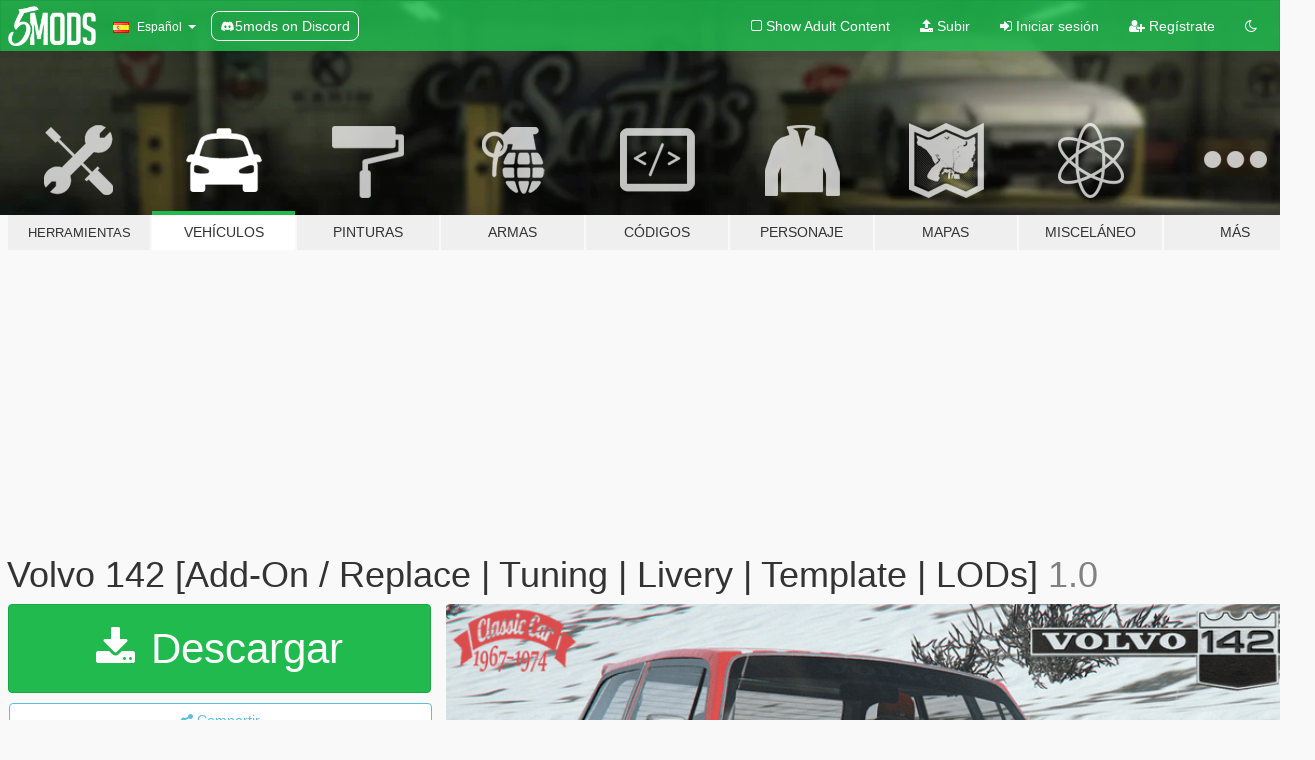

--- FILE ---
content_type: text/html; charset=utf-8
request_url: https://es.gta5-mods.com/vehicles/volvo-142-add-on-replace-tuning-livery-template-lods
body_size: 15367
content:

<!DOCTYPE html>
<html lang="es" dir="ltr">
<head>
	<title>
		Volvo 142 [Add-On / Replace | Tuning | Livery | Template | LODs] - GTA5-Mods.com
	</title>

		<script
		  async
		  src="https://hb.vntsm.com/v4/live/vms/sites/gta5-mods.com/index.js"
        ></script>

        <script>
          self.__VM = self.__VM || [];
          self.__VM.push(function (admanager, scope) {
            scope.Config.buildPlacement((configBuilder) => {
              configBuilder.add("billboard");
              configBuilder.addDefaultOrUnique("mobile_mpu").setBreakPoint("mobile")
            }).display("top-ad");

            scope.Config.buildPlacement((configBuilder) => {
              configBuilder.add("leaderboard");
              configBuilder.addDefaultOrUnique("mobile_mpu").setBreakPoint("mobile")
            }).display("central-ad");

            scope.Config.buildPlacement((configBuilder) => {
              configBuilder.add("mpu");
              configBuilder.addDefaultOrUnique("mobile_mpu").setBreakPoint("mobile")
            }).display("side-ad");

            scope.Config.buildPlacement((configBuilder) => {
              configBuilder.add("leaderboard");
              configBuilder.addDefaultOrUnique("mpu").setBreakPoint({ mediaQuery: "max-width:1200px" })
            }).display("central-ad-2");

            scope.Config.buildPlacement((configBuilder) => {
              configBuilder.add("leaderboard");
              configBuilder.addDefaultOrUnique("mobile_mpu").setBreakPoint("mobile")
            }).display("bottom-ad");

            scope.Config.buildPlacement((configBuilder) => {
              configBuilder.add("desktop_takeover");
              configBuilder.addDefaultOrUnique("mobile_takeover").setBreakPoint("mobile")
            }).display("takeover-ad");

            scope.Config.get('mpu').display('download-ad-1');
          });
        </script>

	<meta charset="utf-8">
	<meta name="viewport" content="width=320, initial-scale=1.0, maximum-scale=1.0">
	<meta http-equiv="X-UA-Compatible" content="IE=edge">
	<meta name="msapplication-config" content="none">
	<meta name="theme-color" content="#20ba4e">
	<meta name="msapplication-navbutton-color" content="#20ba4e">
	<meta name="apple-mobile-web-app-capable" content="yes">
	<meta name="apple-mobile-web-app-status-bar-style" content="#20ba4e">
	<meta name="csrf-param" content="authenticity_token" />
<meta name="csrf-token" content="A2MFOLGjbE2IRo4Yzti7/nzt8HAHCIOnydni9buMawS6baA6/8kJtGAezL2xSL/nsWdLm26oOA3nCQJJ8DVIGw==" />
	    <!--suppress ALL -->

    <meta property="og:url" content="https://es.gta5-mods.com/vehicles/volvo-142-add-on-replace-tuning-livery-template-lods">
    <meta property="og:title" content="Volvo 142 [Add-On / Replace | Tuning | Livery | Template | LODs]">
    <meta property="og:description" content="The Volvo 140 Series is a line of mid-size cars manufactured and marketed by Volvo from 1966 to 1974 in two- and four-door sedan (models 142 and 144) as well as five door station wagon (model 145) body styles—with numerous intermediate facelifts. More than a million Volvo 140s were built. Late in the 1967 model year production of the Volvo 142 (2-door sedan) began, in time to build 1500 units for the first year...   For GTA-5 I used VOLVO 1...">
    <meta property="og:site_name" content="GTA5-Mods.com">
    <meta property="og:image" content="https://img.gta5-mods.com/q75/images/volvo-142-add-on-replace-tuning-livery-template-lods/133c9d-01.png">

    <meta name="twitter:card" content="summary_large_image">
    <meta name="twitter:site" content="@5mods">
    <meta name="twitter:title" content="Volvo 142 [Add-On / Replace | Tuning | Livery | Template | LODs]">
    <meta name="twitter:description" content="The Volvo 140 Series is a line of mid-size cars manufactured and marketed by Volvo from 1966 to 1974 in two- and four-door sedan (models 142 and 144) as well as five door station wagon (model 145) body styles—with numerous intermediate facelifts. More than a million Volvo 140s were built. Late in the 1967 model year production of the Volvo 142 (2-door sedan) began, in time to build 1500 units for the first year...   For GTA-5 I used VOLVO 1...">
    <meta name="twitter:image" content="https://img.gta5-mods.com/q75/images/volvo-142-add-on-replace-tuning-livery-template-lods/133c9d-01.png">


	<link rel="shortcut icon" type="image/x-icon" href="https://images.gta5-mods.com/icons/favicon.png">
	<link rel="stylesheet" media="screen" href="/assets/application-7e510725ebc5c55e88a9fd87c027a2aa9e20126744fbac89762e0fd54819c399.css" />
	    <link rel="alternate" hreflang="id" href="https://id.gta5-mods.com/vehicles/volvo-142-add-on-replace-tuning-livery-template-lods">
    <link rel="alternate" hreflang="ms" href="https://ms.gta5-mods.com/vehicles/volvo-142-add-on-replace-tuning-livery-template-lods">
    <link rel="alternate" hreflang="bg" href="https://bg.gta5-mods.com/vehicles/volvo-142-add-on-replace-tuning-livery-template-lods">
    <link rel="alternate" hreflang="ca" href="https://ca.gta5-mods.com/vehicles/volvo-142-add-on-replace-tuning-livery-template-lods">
    <link rel="alternate" hreflang="cs" href="https://cs.gta5-mods.com/vehicles/volvo-142-add-on-replace-tuning-livery-template-lods">
    <link rel="alternate" hreflang="da" href="https://da.gta5-mods.com/vehicles/volvo-142-add-on-replace-tuning-livery-template-lods">
    <link rel="alternate" hreflang="de" href="https://de.gta5-mods.com/vehicles/volvo-142-add-on-replace-tuning-livery-template-lods">
    <link rel="alternate" hreflang="el" href="https://el.gta5-mods.com/vehicles/volvo-142-add-on-replace-tuning-livery-template-lods">
    <link rel="alternate" hreflang="en" href="https://www.gta5-mods.com/vehicles/volvo-142-add-on-replace-tuning-livery-template-lods">
    <link rel="alternate" hreflang="es" href="https://es.gta5-mods.com/vehicles/volvo-142-add-on-replace-tuning-livery-template-lods">
    <link rel="alternate" hreflang="fr" href="https://fr.gta5-mods.com/vehicles/volvo-142-add-on-replace-tuning-livery-template-lods">
    <link rel="alternate" hreflang="gl" href="https://gl.gta5-mods.com/vehicles/volvo-142-add-on-replace-tuning-livery-template-lods">
    <link rel="alternate" hreflang="ko" href="https://ko.gta5-mods.com/vehicles/volvo-142-add-on-replace-tuning-livery-template-lods">
    <link rel="alternate" hreflang="hi" href="https://hi.gta5-mods.com/vehicles/volvo-142-add-on-replace-tuning-livery-template-lods">
    <link rel="alternate" hreflang="it" href="https://it.gta5-mods.com/vehicles/volvo-142-add-on-replace-tuning-livery-template-lods">
    <link rel="alternate" hreflang="hu" href="https://hu.gta5-mods.com/vehicles/volvo-142-add-on-replace-tuning-livery-template-lods">
    <link rel="alternate" hreflang="mk" href="https://mk.gta5-mods.com/vehicles/volvo-142-add-on-replace-tuning-livery-template-lods">
    <link rel="alternate" hreflang="nl" href="https://nl.gta5-mods.com/vehicles/volvo-142-add-on-replace-tuning-livery-template-lods">
    <link rel="alternate" hreflang="nb" href="https://no.gta5-mods.com/vehicles/volvo-142-add-on-replace-tuning-livery-template-lods">
    <link rel="alternate" hreflang="pl" href="https://pl.gta5-mods.com/vehicles/volvo-142-add-on-replace-tuning-livery-template-lods">
    <link rel="alternate" hreflang="pt-BR" href="https://pt.gta5-mods.com/vehicles/volvo-142-add-on-replace-tuning-livery-template-lods">
    <link rel="alternate" hreflang="ro" href="https://ro.gta5-mods.com/vehicles/volvo-142-add-on-replace-tuning-livery-template-lods">
    <link rel="alternate" hreflang="ru" href="https://ru.gta5-mods.com/vehicles/volvo-142-add-on-replace-tuning-livery-template-lods">
    <link rel="alternate" hreflang="sl" href="https://sl.gta5-mods.com/vehicles/volvo-142-add-on-replace-tuning-livery-template-lods">
    <link rel="alternate" hreflang="fi" href="https://fi.gta5-mods.com/vehicles/volvo-142-add-on-replace-tuning-livery-template-lods">
    <link rel="alternate" hreflang="sv" href="https://sv.gta5-mods.com/vehicles/volvo-142-add-on-replace-tuning-livery-template-lods">
    <link rel="alternate" hreflang="vi" href="https://vi.gta5-mods.com/vehicles/volvo-142-add-on-replace-tuning-livery-template-lods">
    <link rel="alternate" hreflang="tr" href="https://tr.gta5-mods.com/vehicles/volvo-142-add-on-replace-tuning-livery-template-lods">
    <link rel="alternate" hreflang="uk" href="https://uk.gta5-mods.com/vehicles/volvo-142-add-on-replace-tuning-livery-template-lods">
    <link rel="alternate" hreflang="zh-CN" href="https://zh.gta5-mods.com/vehicles/volvo-142-add-on-replace-tuning-livery-template-lods">

  <script src="/javascripts/ads.js"></script>

		<!-- Nexus Google Tag Manager -->
		<script nonce="true">
//<![CDATA[
				window.dataLayer = window.dataLayer || [];

						window.dataLayer.push({
								login_status: 'Guest',
								user_id: undefined,
								gta5mods_id: undefined,
						});

//]]>
</script>
		<script nonce="true">
//<![CDATA[
				(function(w,d,s,l,i){w[l]=w[l]||[];w[l].push({'gtm.start':
				new Date().getTime(),event:'gtm.js'});var f=d.getElementsByTagName(s)[0],
				j=d.createElement(s),dl=l!='dataLayer'?'&l='+l:'';j.async=true;j.src=
				'https://www.googletagmanager.com/gtm.js?id='+i+dl;f.parentNode.insertBefore(j,f);
				})(window,document,'script','dataLayer','GTM-KCVF2WQ');

//]]>
</script>		<!-- End Nexus Google Tag Manager -->
</head>
<body class=" es">
	<!-- Google Tag Manager (noscript) -->
	<noscript><iframe src="https://www.googletagmanager.com/ns.html?id=GTM-KCVF2WQ"
										height="0" width="0" style="display:none;visibility:hidden"></iframe></noscript>
	<!-- End Google Tag Manager (noscript) -->

<div id="page-cover"></div>
<div id="page-loading">
	<span class="graphic"></span>
	<span class="message">Cargando...</span>
</div>

<div id="page-cover"></div>

<nav id="main-nav" class="navbar navbar-default">
  <div class="container">
    <div class="navbar-header">
      <a class="navbar-brand" href="/"></a>

      <ul class="nav navbar-nav">
        <li id="language-dropdown" class="dropdown">
          <a href="#language" class="dropdown-toggle" data-toggle="dropdown">
            <span class="famfamfam-flag-es icon"></span>&nbsp;
            <span class="language-name">Español</span>
            <span class="caret"></span>
          </a>

          <ul class="dropdown-menu dropdown-menu-with-footer">
                <li>
                  <a href="https://id.gta5-mods.com/vehicles/volvo-142-add-on-replace-tuning-livery-template-lods">
                    <span class="famfamfam-flag-id"></span>
                    <span class="language-name">Bahasa Indonesia</span>
                  </a>
                </li>
                <li>
                  <a href="https://ms.gta5-mods.com/vehicles/volvo-142-add-on-replace-tuning-livery-template-lods">
                    <span class="famfamfam-flag-my"></span>
                    <span class="language-name">Bahasa Melayu</span>
                  </a>
                </li>
                <li>
                  <a href="https://bg.gta5-mods.com/vehicles/volvo-142-add-on-replace-tuning-livery-template-lods">
                    <span class="famfamfam-flag-bg"></span>
                    <span class="language-name">Български</span>
                  </a>
                </li>
                <li>
                  <a href="https://ca.gta5-mods.com/vehicles/volvo-142-add-on-replace-tuning-livery-template-lods">
                    <span class="famfamfam-flag-catalonia"></span>
                    <span class="language-name">Català</span>
                  </a>
                </li>
                <li>
                  <a href="https://cs.gta5-mods.com/vehicles/volvo-142-add-on-replace-tuning-livery-template-lods">
                    <span class="famfamfam-flag-cz"></span>
                    <span class="language-name">Čeština</span>
                  </a>
                </li>
                <li>
                  <a href="https://da.gta5-mods.com/vehicles/volvo-142-add-on-replace-tuning-livery-template-lods">
                    <span class="famfamfam-flag-dk"></span>
                    <span class="language-name">Dansk</span>
                  </a>
                </li>
                <li>
                  <a href="https://de.gta5-mods.com/vehicles/volvo-142-add-on-replace-tuning-livery-template-lods">
                    <span class="famfamfam-flag-de"></span>
                    <span class="language-name">Deutsch</span>
                  </a>
                </li>
                <li>
                  <a href="https://el.gta5-mods.com/vehicles/volvo-142-add-on-replace-tuning-livery-template-lods">
                    <span class="famfamfam-flag-gr"></span>
                    <span class="language-name">Ελληνικά</span>
                  </a>
                </li>
                <li>
                  <a href="https://www.gta5-mods.com/vehicles/volvo-142-add-on-replace-tuning-livery-template-lods">
                    <span class="famfamfam-flag-gb"></span>
                    <span class="language-name">English</span>
                  </a>
                </li>
                <li>
                  <a href="https://es.gta5-mods.com/vehicles/volvo-142-add-on-replace-tuning-livery-template-lods">
                    <span class="famfamfam-flag-es"></span>
                    <span class="language-name">Español</span>
                  </a>
                </li>
                <li>
                  <a href="https://fr.gta5-mods.com/vehicles/volvo-142-add-on-replace-tuning-livery-template-lods">
                    <span class="famfamfam-flag-fr"></span>
                    <span class="language-name">Français</span>
                  </a>
                </li>
                <li>
                  <a href="https://gl.gta5-mods.com/vehicles/volvo-142-add-on-replace-tuning-livery-template-lods">
                    <span class="famfamfam-flag-es-gl"></span>
                    <span class="language-name">Galego</span>
                  </a>
                </li>
                <li>
                  <a href="https://ko.gta5-mods.com/vehicles/volvo-142-add-on-replace-tuning-livery-template-lods">
                    <span class="famfamfam-flag-kr"></span>
                    <span class="language-name">한국어</span>
                  </a>
                </li>
                <li>
                  <a href="https://hi.gta5-mods.com/vehicles/volvo-142-add-on-replace-tuning-livery-template-lods">
                    <span class="famfamfam-flag-in"></span>
                    <span class="language-name">हिन्दी</span>
                  </a>
                </li>
                <li>
                  <a href="https://it.gta5-mods.com/vehicles/volvo-142-add-on-replace-tuning-livery-template-lods">
                    <span class="famfamfam-flag-it"></span>
                    <span class="language-name">Italiano</span>
                  </a>
                </li>
                <li>
                  <a href="https://hu.gta5-mods.com/vehicles/volvo-142-add-on-replace-tuning-livery-template-lods">
                    <span class="famfamfam-flag-hu"></span>
                    <span class="language-name">Magyar</span>
                  </a>
                </li>
                <li>
                  <a href="https://mk.gta5-mods.com/vehicles/volvo-142-add-on-replace-tuning-livery-template-lods">
                    <span class="famfamfam-flag-mk"></span>
                    <span class="language-name">Македонски</span>
                  </a>
                </li>
                <li>
                  <a href="https://nl.gta5-mods.com/vehicles/volvo-142-add-on-replace-tuning-livery-template-lods">
                    <span class="famfamfam-flag-nl"></span>
                    <span class="language-name">Nederlands</span>
                  </a>
                </li>
                <li>
                  <a href="https://no.gta5-mods.com/vehicles/volvo-142-add-on-replace-tuning-livery-template-lods">
                    <span class="famfamfam-flag-no"></span>
                    <span class="language-name">Norsk</span>
                  </a>
                </li>
                <li>
                  <a href="https://pl.gta5-mods.com/vehicles/volvo-142-add-on-replace-tuning-livery-template-lods">
                    <span class="famfamfam-flag-pl"></span>
                    <span class="language-name">Polski</span>
                  </a>
                </li>
                <li>
                  <a href="https://pt.gta5-mods.com/vehicles/volvo-142-add-on-replace-tuning-livery-template-lods">
                    <span class="famfamfam-flag-br"></span>
                    <span class="language-name">Português do Brasil</span>
                  </a>
                </li>
                <li>
                  <a href="https://ro.gta5-mods.com/vehicles/volvo-142-add-on-replace-tuning-livery-template-lods">
                    <span class="famfamfam-flag-ro"></span>
                    <span class="language-name">Română</span>
                  </a>
                </li>
                <li>
                  <a href="https://ru.gta5-mods.com/vehicles/volvo-142-add-on-replace-tuning-livery-template-lods">
                    <span class="famfamfam-flag-ru"></span>
                    <span class="language-name">Русский</span>
                  </a>
                </li>
                <li>
                  <a href="https://sl.gta5-mods.com/vehicles/volvo-142-add-on-replace-tuning-livery-template-lods">
                    <span class="famfamfam-flag-si"></span>
                    <span class="language-name">Slovenščina</span>
                  </a>
                </li>
                <li>
                  <a href="https://fi.gta5-mods.com/vehicles/volvo-142-add-on-replace-tuning-livery-template-lods">
                    <span class="famfamfam-flag-fi"></span>
                    <span class="language-name">Suomi</span>
                  </a>
                </li>
                <li>
                  <a href="https://sv.gta5-mods.com/vehicles/volvo-142-add-on-replace-tuning-livery-template-lods">
                    <span class="famfamfam-flag-se"></span>
                    <span class="language-name">Svenska</span>
                  </a>
                </li>
                <li>
                  <a href="https://vi.gta5-mods.com/vehicles/volvo-142-add-on-replace-tuning-livery-template-lods">
                    <span class="famfamfam-flag-vn"></span>
                    <span class="language-name">Tiếng Việt</span>
                  </a>
                </li>
                <li>
                  <a href="https://tr.gta5-mods.com/vehicles/volvo-142-add-on-replace-tuning-livery-template-lods">
                    <span class="famfamfam-flag-tr"></span>
                    <span class="language-name">Türkçe</span>
                  </a>
                </li>
                <li>
                  <a href="https://uk.gta5-mods.com/vehicles/volvo-142-add-on-replace-tuning-livery-template-lods">
                    <span class="famfamfam-flag-ua"></span>
                    <span class="language-name">Українська</span>
                  </a>
                </li>
                <li>
                  <a href="https://zh.gta5-mods.com/vehicles/volvo-142-add-on-replace-tuning-livery-template-lods">
                    <span class="famfamfam-flag-cn"></span>
                    <span class="language-name">中文</span>
                  </a>
                </li>
          </ul>
        </li>
        <li class="discord-link">
          <a href="https://discord.gg/2PR7aMzD4U" target="_blank" rel="noreferrer">
            <img src="https://images.gta5-mods.com/site/discord-header.svg" height="15px" alt="">
            <span>5mods on Discord</span>
          </a>
        </li>
      </ul>
    </div>

    <ul class="nav navbar-nav navbar-right">
        <li>
          <a href="/adult_filter" title="Light mode">
              <span class="fa fa-square-o"></span>
            <span>Show Adult <span class="adult-filter__content-text">Content</span></span>
          </a>
        </li>
      <li class="hidden-xs">
        <a href="/upload">
          <span class="icon fa fa-upload"></span>
          Subir
        </a>
      </li>

        <li>
          <a href="/login?r=/vehicles/volvo-142-add-on-replace-tuning-livery-template-lods">
            <span class="icon fa fa-sign-in"></span>
            <span class="login-text">Iniciar sesión</span>
          </a>
        </li>

        <li class="hidden-xs">
          <a href="/register?r=/vehicles/volvo-142-add-on-replace-tuning-livery-template-lods">
            <span class="icon fa fa-user-plus"></span>
            Regístrate
          </a>
        </li>

        <li>
            <a href="/dark_mode" title="Dark mode">
              <span class="fa fa-moon-o"></span>
            </a>
        </li>

      <li id="search-dropdown">
        <a href="#search" class="dropdown-toggle" data-toggle="dropdown">
          <span class="fa fa-search"></span>
        </a>

        <div class="dropdown-menu">
          <div class="form-inline">
            <div class="form-group">
              <div class="input-group">
                <div class="input-group-addon"><span  class="fa fa-search"></span></div>
                <input type="text" class="form-control" placeholder="Buscar mods para GTA 5...">
              </div>
            </div>
            <button type="submit" class="btn btn-primary">
              Buscar
            </button>
          </div>
        </div>
      </li>
    </ul>
  </div>
</nav>

<div id="banner" class="vehicles">
  <div class="container hidden-xs">
    <div id="intro">
      <h1 class="styled">Bienvenido a GTA5-Mods.com</h1>
      <p>Selecciona una de las siguientes categorías para empezar a explorar los últimos mods para GTA 5 en PC:</p>
    </div>
  </div>

  <div class="container">
    <ul id="navigation" class="clearfix es">
        <li class="tools ">
          <a href="/tools">
            <span class="icon-category"></span>
            <span class="label-border"></span>
            <span class="label-category lg-small md-small">
              <span>Herramientas</span>
            </span>
          </a>
        </li>
        <li class="vehicles active">
          <a href="/vehicles">
            <span class="icon-category"></span>
            <span class="label-border"></span>
            <span class="label-category ">
              <span>Vehículos</span>
            </span>
          </a>
        </li>
        <li class="paintjobs ">
          <a href="/paintjobs">
            <span class="icon-category"></span>
            <span class="label-border"></span>
            <span class="label-category ">
              <span>Pinturas</span>
            </span>
          </a>
        </li>
        <li class="weapons ">
          <a href="/weapons">
            <span class="icon-category"></span>
            <span class="label-border"></span>
            <span class="label-category ">
              <span>Armas</span>
            </span>
          </a>
        </li>
        <li class="scripts ">
          <a href="/scripts">
            <span class="icon-category"></span>
            <span class="label-border"></span>
            <span class="label-category ">
              <span>Códigos</span>
            </span>
          </a>
        </li>
        <li class="player ">
          <a href="/player">
            <span class="icon-category"></span>
            <span class="label-border"></span>
            <span class="label-category ">
              <span>Personaje</span>
            </span>
          </a>
        </li>
        <li class="maps ">
          <a href="/maps">
            <span class="icon-category"></span>
            <span class="label-border"></span>
            <span class="label-category ">
              <span>Mapas</span>
            </span>
          </a>
        </li>
        <li class="misc ">
          <a href="/misc">
            <span class="icon-category"></span>
            <span class="label-border"></span>
            <span class="label-category md-small">
              <span>Misceláneo</span>
            </span>
          </a>
        </li>
      <li id="more-dropdown" class="more dropdown">
        <a href="#more" class="dropdown-toggle" data-toggle="dropdown">
          <span class="icon-category"></span>
          <span class="label-border"></span>
          <span class="label-category ">
            <span>Más</span>
          </span>
        </a>

        <ul class="dropdown-menu pull-right">
          <li>
            <a href="http://www.gta5cheats.com" target="_blank">
              <span class="fa fa-external-link"></span>
              GTA 5 Cheats
            </a>
          </li>
        </ul>
      </li>
    </ul>
  </div>
</div>

<div id="content">
  


<div id="file" class="container" data-user-file-id="116041">
  <div class="clearfix">
      <div id="top-ad" class="ad-container"></div>

    <h1>
      
      Volvo 142 [Add-On / Replace | Tuning | Livery | Template | LODs]
      <span class="version">1.0</span>

    </h1>
  </div>


    <div id="file-container" class="row">
      <div class="col-sm-5 col-lg-4">

          <a href="/vehicles/volvo-142-add-on-replace-tuning-livery-template-lods/download/110819" class="btn btn-primary btn-download" >
            <span class="fa fa-download"></span>
            Descargar
          </a>

        <div class="file-actions">

          <div class="row">
            <div class="col-xs-12 share-container">
              <div id="share-list">
                <ul>
                  <li>
                    <a href="#share-facebook" class="facebook" title="Compartir en Facebook">
                      <span class="fa fa-facebook"></span>
                    </a>
                  </li>
                  <li>
                    <a href="#share-twitter" class="twitter" title="Compartir en Twitter" data-text="Volvo 142 [Add-On / Replace | Tuning | Livery | Template | LODs]">
                      <span class="fa fa-twitter"></span>
                    </a>
                  </li>
                  <li>
                    <a href="#share-vk" class="vk" title="Compartier en VKontakte">
                      <span class="fa fa-vk"></span>
                    </a>
                  </li>
                </ul>
              </div>

              <button class="btn btn-o-info btn-block">
                <span class="fa fa-share-alt "></span>
                <span>Compartir</span>
              </button>
            </div>

          </div>
        </div>
        <div class="panel panel-default">
          <div class="panel-body">
            <div class="user-panel row">
              <div class="col-xs-3">
                <a href="/users/NajPotez">
                  <img class="img-responsive" src="https://img.gta5-mods.com/q75-w100-h100-cfill/avatars/514229/dc6c57-najavatar.jpg" alt="Dc6c57 najavatar" />
                </a>
              </div>
              <div class="col-xs-9">
                <a class="username" href="/users/NajPotez">NajPotez</a>
                  <br/>
                  <div class="user-social">
                    





<a title="YouTube" target="_blank" href="https://www.youtube.com/channel/UCnM4qyNVdDjeDGer62n1_Hw"><span class="fa fa-youtube"></span></a>






                  </div>

                  <div class="g-ytsubscribe" data-channel="null" data-channelid="UCnM4qyNVdDjeDGer62n1_Hw" data-layout="default" data-count="default"></div>


              </div>
            </div>
          </div>
        </div>

          <div class="panel panel-default hidden-xs">
            <div class="panel-body">
  <h3 class="mt-0">
    <i class="fa fa-list-alt"></i>
    <span class="translation_missing" title="translation missing: es.user_file.all_versions">All Versions</span>
  </h3>
      <div class="well pull-left file-version-container ">
        <div class="pull-left">
          <i class="fa fa-file"></i>&nbsp;1.0 <span>(current)</span>
          <p>
            <span class="num-downloads">2.656 descargas <span class="file-size">, 70 MB</span></span>
            <br/><span class="num-downloads">4 de febrero de 2021</span>
          </p>
        </div>
        <div class="pull-right" >
                  <a target="_blank" href="https://www.virustotal.com/gui/file/34ab4dbef6689074d96cafe44a15a486e3c4fe96583915b5c6c08765c25bb44d/detection/f-34ab4dbef6689074d96cafe44a15a486e3c4fe96583915b5c6c08765c25bb44d-1612465390"><i data-container="body" data-trigger="hover" data-toggle="popover" data-placement="top" data-html="true" data-title="<b class='color-success'>This file is safe <i class='fa fa-check-circle-o'></i></b>" data-content="<i>This file has been scanned for viruses and is safe to download.</i>" class="fa fa-shield vt-version"></i></a>

              <a target="_blank" href="/vehicles/volvo-142-add-on-replace-tuning-livery-template-lods/download/110819"><i class="fa fa-download download-version"></i></a>
        </div>
      </div>
</div>
          </div>

          <div id="side-ad" class="ad-container"></div>

        <div class="file-list">
            <div class="col-xs-12 hidden-xs">
              <h4>More mods by <a class="username" href="/users/NajPotez">NajPotez</a>:</h4>
                
<div class="file-list-obj">
  <a href="/vehicles/wartburg-353-add-on-and-replace-for-asea-tuning-parts" title="WARTBURG 353 [Add-On] and [Replace] for Asea+tuning parts" class="preview empty">

    <img title="WARTBURG 353 [Add-On] and [Replace] for Asea+tuning parts" class="img-responsive" alt="WARTBURG 353 [Add-On] and [Replace] for Asea+tuning parts" src="https://img.gta5-mods.com/q75-w500-h333-cfill/images/wartburg-353-add-on-and-replace-for-asea-tuning-parts/b4d59b-001.png" />

      <ul class="categories">
            <li>Add-On</li>
            <li>Coche</li>
      </ul>

      <div class="stats">
        <div>
            <span title="4.71 star rating">
              <span class="fa fa-star"></span> 4.71
            </span>
        </div>
        <div>
          <span title="5.053 Descargas">
            <span class="fa fa-download"></span> 5.053
          </span>
          <span class="stats-likes" title="66 Me gusta">
            <span class="fa fa-thumbs-up"></span> 66
          </span>
        </div>
      </div>

  </a>
  <div class="details">
    <div class="top">
      <div class="name">
        <a href="/vehicles/wartburg-353-add-on-and-replace-for-asea-tuning-parts" title="WARTBURG 353 [Add-On] and [Replace] for Asea+tuning parts">
          <span dir="ltr">WARTBURG 353 [Add-On] and [Replace] for Asea+tuning parts</span>
        </a>
      </div>
        <div class="version" dir="ltr" title="1.0">1.0</div>
    </div>
    <div class="bottom">
      <span class="bottom-by">By</span> <a href="/users/NajPotez" title="NajPotez">NajPotez</a>
    </div>
  </div>
</div>
                
<div class="file-list-obj">
  <a href="/vehicles/citroen-ds21-add-on-and-replace" title="Citroen DS21 [Add-On] and [Replace]" class="preview empty">

    <img title="Citroen DS21 [Add-On] and [Replace]" class="img-responsive" alt="Citroen DS21 [Add-On] and [Replace]" src="https://img.gta5-mods.com/q75-w500-h333-cfill/images/citroen-ds21-add-on-and-replace/86586b-01.png" />

      <ul class="categories">
            <li>Add-On</li>
            <li>Coche</li>
      </ul>

      <div class="stats">
        <div>
            <span title="4.95 star rating">
              <span class="fa fa-star"></span> 4.95
            </span>
        </div>
        <div>
          <span title="3.774 Descargas">
            <span class="fa fa-download"></span> 3.774
          </span>
          <span class="stats-likes" title="87 Me gusta">
            <span class="fa fa-thumbs-up"></span> 87
          </span>
        </div>
      </div>

  </a>
  <div class="details">
    <div class="top">
      <div class="name">
        <a href="/vehicles/citroen-ds21-add-on-and-replace" title="Citroen DS21 [Add-On] and [Replace]">
          <span dir="ltr">Citroen DS21 [Add-On] and [Replace]</span>
        </a>
      </div>
        <div class="version" dir="ltr" title="1.0">1.0</div>
    </div>
    <div class="bottom">
      <span class="bottom-by">By</span> <a href="/users/NajPotez" title="NajPotez">NajPotez</a>
    </div>
  </div>
</div>
                
<div class="file-list-obj">
  <a href="/vehicles/mazdacx7-2007" title=" MazdaCX7 (2007)" class="preview empty">

    <img title=" MazdaCX7 (2007)" class="img-responsive" alt=" MazdaCX7 (2007)" src="https://img.gta5-mods.com/q75-w500-h333-cfill/images/mazdacx7-2007/b36756-Image1.png" />

      <ul class="categories">
            <li>Coche</li>
            <li>SUV</li>
            <li>Mazda</li>
      </ul>

      <div class="stats">
        <div>
            <span title="5.0 star rating">
              <span class="fa fa-star"></span> 5.0
            </span>
        </div>
        <div>
          <span title="3.222 Descargas">
            <span class="fa fa-download"></span> 3.222
          </span>
          <span class="stats-likes" title="46 Me gusta">
            <span class="fa fa-thumbs-up"></span> 46
          </span>
        </div>
      </div>

  </a>
  <div class="details">
    <div class="top">
      <div class="name">
        <a href="/vehicles/mazdacx7-2007" title=" MazdaCX7 (2007)">
          <span dir="ltr"> MazdaCX7 (2007)</span>
        </a>
      </div>
        <div class="version" dir="ltr" title="1.0">1.0</div>
    </div>
    <div class="bottom">
      <span class="bottom-by">By</span> <a href="/users/NajPotez" title="NajPotez">NajPotez</a>
    </div>
  </div>
</div>
                
<div class="file-list-obj">
  <a href="/vehicles/renault-16-1965-1980-add-on-and-replace-for-ingot" title="RENAULT 16  (1965 - 1980) [ADD-ON] and [REPLACE] for Ingot" class="preview empty">

    <img title="RENAULT 16  (1965 - 1980) [ADD-ON] and [REPLACE] for Ingot" class="img-responsive" alt="RENAULT 16  (1965 - 1980) [ADD-ON] and [REPLACE] for Ingot" src="https://img.gta5-mods.com/q75-w500-h333-cfill/images/renault-16-1965-1980-add-on-and-replace-for-ingot/87f57e-001.png" />

      <ul class="categories">
            <li>Add-On</li>
            <li>Coche</li>
      </ul>

      <div class="stats">
        <div>
            <span title="5.0 star rating">
              <span class="fa fa-star"></span> 5.0
            </span>
        </div>
        <div>
          <span title="5.291 Descargas">
            <span class="fa fa-download"></span> 5.291
          </span>
          <span class="stats-likes" title="107 Me gusta">
            <span class="fa fa-thumbs-up"></span> 107
          </span>
        </div>
      </div>

  </a>
  <div class="details">
    <div class="top">
      <div class="name">
        <a href="/vehicles/renault-16-1965-1980-add-on-and-replace-for-ingot" title="RENAULT 16  (1965 - 1980) [ADD-ON] and [REPLACE] for Ingot">
          <span dir="ltr">RENAULT 16  (1965 - 1980) [ADD-ON] and [REPLACE] for Ingot</span>
        </a>
      </div>
        <div class="version" dir="ltr" title="1.1">1.1</div>
    </div>
    <div class="bottom">
      <span class="bottom-by">By</span> <a href="/users/NajPotez" title="NajPotez">NajPotez</a>
    </div>
  </div>
</div>
                
<div class="file-list-obj">
  <a href="/vehicles/citroen-2cv-add-on-tuning-livery-template-lods" title="Citroën 2CV [Add-On | Tuning | Template | LODs]" class="preview empty">

    <img title="Citroën 2CV [Add-On | Tuning | Template | LODs]" class="img-responsive" alt="Citroën 2CV [Add-On | Tuning | Template | LODs]" src="https://img.gta5-mods.com/q75-w500-h333-cfill/images/citroen-2cv-add-on-tuning-livery-template-lods/3c0184-Image1.png" />

      <ul class="categories">
            <li>Add-On</li>
            <li>Coche</li>
            <li>Destacado</li>
            <li>Citroën</li>
      </ul>

      <div class="stats">
        <div>
            <span title="4.98 star rating">
              <span class="fa fa-star"></span> 4.98
            </span>
        </div>
        <div>
          <span title="6.102 Descargas">
            <span class="fa fa-download"></span> 6.102
          </span>
          <span class="stats-likes" title="121 Me gusta">
            <span class="fa fa-thumbs-up"></span> 121
          </span>
        </div>
      </div>

  </a>
  <div class="details">
    <div class="top">
      <div class="name">
        <a href="/vehicles/citroen-2cv-add-on-tuning-livery-template-lods" title="Citroën 2CV [Add-On | Tuning | Template | LODs]">
          <span dir="ltr">Citroën 2CV [Add-On | Tuning | Template | LODs]</span>
        </a>
      </div>
        <div class="version" dir="ltr" title="1.0">1.0</div>
    </div>
    <div class="bottom">
      <span class="bottom-by">By</span> <a href="/users/NajPotez" title="NajPotez">NajPotez</a>
    </div>
  </div>
</div>
            </div>

        </div>
      </div>

      <div class="col-sm-7 col-lg-8">
          <div id="file-media">
            <!-- Cover Media -->
            <div class="text-center">

                <a target="_blank" class="thumbnail mfp-image cover-media" title="Volvo 142 [Add-On / Replace | Tuning | Livery | Template | LODs]" href="https://img.gta5-mods.com/q95/images/volvo-142-add-on-replace-tuning-livery-template-lods/133c9d-01.png"><img class="img-responsive" src="https://img.gta5-mods.com/q85-w800/images/volvo-142-add-on-replace-tuning-livery-template-lods/133c9d-01.png" alt="133c9d 01" /></a>
            </div>

            <!-- Remaining Media -->
              <div class="media-thumbnails row">
                    <div class="col-xs-4 col-md-2">
                      <a target="_blank" class="thumbnail mfp-image" title="Volvo 142 [Add-On / Replace | Tuning | Livery | Template | LODs]" href="https://img.gta5-mods.com/q95/images/volvo-142-add-on-replace-tuning-livery-template-lods/133c9d-02.png"><img class="img-responsive" src="https://img.gta5-mods.com/q75-w350-h233-cfill/images/volvo-142-add-on-replace-tuning-livery-template-lods/133c9d-02.png" alt="133c9d 02" /></a>
                    </div>
                    <div class="col-xs-4 col-md-2">
                      <a target="_blank" class="thumbnail mfp-image" title="Volvo 142 [Add-On / Replace | Tuning | Livery | Template | LODs]" href="https://img.gta5-mods.com/q95/images/volvo-142-add-on-replace-tuning-livery-template-lods/133c9d-03.png"><img class="img-responsive" src="https://img.gta5-mods.com/q75-w350-h233-cfill/images/volvo-142-add-on-replace-tuning-livery-template-lods/133c9d-03.png" alt="133c9d 03" /></a>
                    </div>
                    <div class="col-xs-4 col-md-2">
                      <a target="_blank" class="thumbnail mfp-image" title="Volvo 142 [Add-On / Replace | Tuning | Livery | Template | LODs]" href="https://img.gta5-mods.com/q95/images/volvo-142-add-on-replace-tuning-livery-template-lods/133c9d-04.png"><img class="img-responsive" src="https://img.gta5-mods.com/q75-w350-h233-cfill/images/volvo-142-add-on-replace-tuning-livery-template-lods/133c9d-04.png" alt="133c9d 04" /></a>
                    </div>
                    <div class="col-xs-4 col-md-2">
                      <a target="_blank" class="thumbnail mfp-image" title="Volvo 142 [Add-On / Replace | Tuning | Livery | Template | LODs]" href="https://img.gta5-mods.com/q95/images/volvo-142-add-on-replace-tuning-livery-template-lods/133c9d-05.png"><img class="img-responsive" src="https://img.gta5-mods.com/q75-w350-h233-cfill/images/volvo-142-add-on-replace-tuning-livery-template-lods/133c9d-05.png" alt="133c9d 05" /></a>
                    </div>
                    <div class="col-xs-4 col-md-2">
                      <a target="_blank" class="thumbnail mfp-image" title="Volvo 142 [Add-On / Replace | Tuning | Livery | Template | LODs]" href="https://img.gta5-mods.com/q95/images/volvo-142-add-on-replace-tuning-livery-template-lods/133c9d-06.png"><img class="img-responsive" src="https://img.gta5-mods.com/q75-w350-h233-cfill/images/volvo-142-add-on-replace-tuning-livery-template-lods/133c9d-06.png" alt="133c9d 06" /></a>
                    </div>
                    <div class="col-xs-4 col-md-2">
                      <a target="_blank" class="thumbnail mfp-image" title="Volvo 142 [Add-On / Replace | Tuning | Livery | Template | LODs]" href="https://img.gta5-mods.com/q95/images/volvo-142-add-on-replace-tuning-livery-template-lods/133c9d-07.png"><img class="img-responsive" src="https://img.gta5-mods.com/q75-w350-h233-cfill/images/volvo-142-add-on-replace-tuning-livery-template-lods/133c9d-07.png" alt="133c9d 07" /></a>
                    </div>

                  <div class="extra-media collapse">
                        <div class="col-xs-4 col-md-2">
                          <a target="_blank" class="thumbnail mfp-image" title="Volvo 142 [Add-On / Replace | Tuning | Livery | Template | LODs]" href="https://img.gta5-mods.com/q95/images/volvo-142-add-on-replace-tuning-livery-template-lods/133c9d-08.png"><img class="img-responsive" src="https://img.gta5-mods.com/q75-w350-h233-cfill/images/volvo-142-add-on-replace-tuning-livery-template-lods/133c9d-08.png" alt="133c9d 08" /></a>
                        </div>
                        <div class="col-xs-4 col-md-2">
                          <a target="_blank" class="thumbnail mfp-image" title="Volvo 142 [Add-On / Replace | Tuning | Livery | Template | LODs]" href="https://img.gta5-mods.com/q95/images/volvo-142-add-on-replace-tuning-livery-template-lods/133c9d-09.png"><img class="img-responsive" src="https://img.gta5-mods.com/q75-w350-h233-cfill/images/volvo-142-add-on-replace-tuning-livery-template-lods/133c9d-09.png" alt="133c9d 09" /></a>
                        </div>
                        <div class="col-xs-4 col-md-2">
                          <a target="_blank" class="thumbnail mfp-image" title="Volvo 142 [Add-On / Replace | Tuning | Livery | Template | LODs]" href="https://img.gta5-mods.com/q95/images/volvo-142-add-on-replace-tuning-livery-template-lods/133c9d-010.png"><img class="img-responsive" src="https://img.gta5-mods.com/q75-w350-h233-cfill/images/volvo-142-add-on-replace-tuning-livery-template-lods/133c9d-010.png" alt="133c9d 010" /></a>
                        </div>
                        <div class="col-xs-4 col-md-2">
                          <a target="_blank" class="thumbnail mfp-image" title="Volvo 142 [Add-On / Replace | Tuning | Livery | Template | LODs]" href="https://img.gta5-mods.com/q95/images/volvo-142-add-on-replace-tuning-livery-template-lods/133c9d-011.png"><img class="img-responsive" src="https://img.gta5-mods.com/q75-w350-h233-cfill/images/volvo-142-add-on-replace-tuning-livery-template-lods/133c9d-011.png" alt="133c9d 011" /></a>
                        </div>
                        <div class="col-xs-4 col-md-2">
                          <a target="_blank" class="thumbnail mfp-image" title="Volvo 142 [Add-On / Replace | Tuning | Livery | Template | LODs]" href="https://img.gta5-mods.com/q95/images/volvo-142-add-on-replace-tuning-livery-template-lods/133c9d-012.png"><img class="img-responsive" src="https://img.gta5-mods.com/q75-w350-h233-cfill/images/volvo-142-add-on-replace-tuning-livery-template-lods/133c9d-012.png" alt="133c9d 012" /></a>
                        </div>
                        <div class="col-xs-4 col-md-2">
                          <a target="_blank" class="thumbnail mfp-image" title="Volvo 142 [Add-On / Replace | Tuning | Livery | Template | LODs]" href="https://img.gta5-mods.com/q95/images/volvo-142-add-on-replace-tuning-livery-template-lods/133c9d-013.png"><img class="img-responsive" src="https://img.gta5-mods.com/q75-w350-h233-cfill/images/volvo-142-add-on-replace-tuning-livery-template-lods/133c9d-013.png" alt="133c9d 013" /></a>
                        </div>
                        <div class="col-xs-4 col-md-2">
                          <a target="_blank" class="thumbnail mfp-image" title="Volvo 142 [Add-On / Replace | Tuning | Livery | Template | LODs]" href="https://img.gta5-mods.com/q95/images/volvo-142-add-on-replace-tuning-livery-template-lods/133c9d-014.png"><img class="img-responsive" src="https://img.gta5-mods.com/q75-w350-h233-cfill/images/volvo-142-add-on-replace-tuning-livery-template-lods/133c9d-014.png" alt="133c9d 014" /></a>
                        </div>
                        <div class="col-xs-4 col-md-2">
                          <a target="_blank" class="thumbnail mfp-image" title="Volvo 142 [Add-On / Replace | Tuning | Livery | Template | LODs]" href="https://img.gta5-mods.com/q95/images/volvo-142-add-on-replace-tuning-livery-template-lods/133c9d-015.png"><img class="img-responsive" src="https://img.gta5-mods.com/q75-w350-h233-cfill/images/volvo-142-add-on-replace-tuning-livery-template-lods/133c9d-015.png" alt="133c9d 015" /></a>
                        </div>
                        <div class="col-xs-4 col-md-2">
                          <a target="_blank" class="thumbnail mfp-image" title="Volvo 142 [Add-On / Replace | Tuning | Livery | Template | LODs]" href="https://img.gta5-mods.com/q95/images/volvo-142-add-on-replace-tuning-livery-template-lods/133c9d-016.png"><img class="img-responsive" src="https://img.gta5-mods.com/q75-w350-h233-cfill/images/volvo-142-add-on-replace-tuning-livery-template-lods/133c9d-016.png" alt="133c9d 016" /></a>
                        </div>
                        <div class="col-xs-4 col-md-2">
                          <a target="_blank" class="thumbnail mfp-image" title="Volvo 142 [Add-On / Replace | Tuning | Livery | Template | LODs]" href="https://img.gta5-mods.com/q95/images/volvo-142-add-on-replace-tuning-livery-template-lods/133c9d-017.png"><img class="img-responsive" src="https://img.gta5-mods.com/q75-w350-h233-cfill/images/volvo-142-add-on-replace-tuning-livery-template-lods/133c9d-017.png" alt="133c9d 017" /></a>
                        </div>
                        <div class="col-xs-4 col-md-2">
                          <a target="_blank" class="thumbnail mfp-image" title="Volvo 142 [Add-On / Replace | Tuning | Livery | Template | LODs]" href="https://img.gta5-mods.com/q95/images/volvo-142-add-on-replace-tuning-livery-template-lods/133c9d-018.png"><img class="img-responsive" src="https://img.gta5-mods.com/q75-w350-h233-cfill/images/volvo-142-add-on-replace-tuning-livery-template-lods/133c9d-018.png" alt="133c9d 018" /></a>
                        </div>
                        <div class="col-xs-4 col-md-2">
                          
  <a href="https://www.youtube.com/watch?v=cMiOJ0L7k30" class="thumbnail mfp-iframe" data-video-source="YOUTUBE" data-video-source-id="cMiOJ0L7k30" data-username="NajPotez">
    
    <span class="play-button fa fa-youtube-play"></span>
    <img class="img-responsive" src="https://img.youtube.com/vi/cMiOJ0L7k30/mqdefault.jpg" alt="Mqdefault" />
  </a>


                        </div>
                        <div class="col-xs-4 col-md-2">
                          
  <a href="https://www.youtube.com/watch?v=zSIlFcKEVmM" class="thumbnail mfp-iframe" data-video-source="YOUTUBE" data-video-source-id="zSIlFcKEVmM" data-username="NajPotez">
    
    <span class="play-button fa fa-youtube-play"></span>
    <img class="img-responsive" src="https://img.youtube.com/vi/zSIlFcKEVmM/mqdefault.jpg" alt="Mqdefault" />
  </a>


                        </div>
                        <div class="col-xs-4 col-md-2">
                          
  <a href="https://www.youtube.com/watch?v=tymkx34QgKE" class="thumbnail mfp-iframe" data-video-source="YOUTUBE" data-video-source-id="tymkx34QgKE" data-username="NajPotez">
    
    <span class="play-button fa fa-youtube-play"></span>
    <img class="img-responsive" src="https://img.youtube.com/vi/tymkx34QgKE/mqdefault.jpg" alt="Mqdefault" />
  </a>


                        </div>
                        <div class="col-xs-4 col-md-2">
                          
  <a href="https://www.youtube.com/watch?v=70qQUjWSw3w" class="thumbnail mfp-iframe" data-video-source="YOUTUBE" data-video-source-id="70qQUjWSw3w" data-username="Dokean">
    
    <span class="play-button fa fa-youtube-play"></span>
    <img class="img-responsive" src="https://img.youtube.com/vi/70qQUjWSw3w/mqdefault.jpg" alt="Mqdefault" />
  </a>


                        </div>
                        <div class="col-xs-4 col-md-2">
                          
  <a href="https://www.youtube.com/watch?v=9NzARDoNdGs" class="thumbnail mfp-iframe" data-video-source="YOUTUBE" data-video-source-id="9NzARDoNdGs" data-username="EnRo">
    
    <span class="play-button fa fa-youtube-play"></span>
    <img class="img-responsive" src="https://img.youtube.com/vi/9NzARDoNdGs/mqdefault.jpg" alt="Mqdefault" />
  </a>


                        </div>
                  </div>
              </div>

                <a href="#more" class="media-limit btn btn-o-primary btn-block btn-sm">
                  <span class="fa fa-angle-down"></span>
                  Expandir para ver todas las imágenes y vídeos
                  <span class="fa fa-angle-down"></span>
                </a>
          </div>

        <h3 class="clearfix" dir="auto">
          <div class="pull-left file-stats">
            <i class="fa fa-cloud-download pull-left download-icon"></i>
            <div class="file-stat file-downloads pull-left">
              <span class="num-downloads">2.656</span>
              <label>Descargas</label>
            </div>
            <i class="fa fa-thumbs-o-up pull-left like-icon"></i>
            <div class="file-stat file-likes pull-left">
              <span class="num-likes">77</span>
              <label>Me gusta&#39;s</label>
            </div>
          </div>

                <span class="comment-average-container pull-right">
                    <span class="comment-average-rating" data-rating="4.88"></span>
                    <label>4.88 / 5 estrellas (8 votos)</label>
                </span>
        </h3>
        <div id="featured-comment">
          <ul class="media-list pinned-comments">
            
          </ul>
        </div>
        <div class="visible-xs-block">
          <div class="panel panel-default">
            <div class="panel-body">
              <div class="file-description">
                      <span class="description-body description-collapsed" dir="auto">
                        The Volvo 140 Series is a line of mid-size cars manufactured and marketed by Volvo from 1966 to 1974 in two- and four-door sedan (models 142 and 144) as well as five door station wagon (model 145) body styles—with numerous intermediate facelifts. More than a million Volvo 140s were built.<br/>Late in the 1967 model year production of the Volvo 142 (2-door sedan) began, in time to build 1500 units for the first year...<br/> <br/>For GTA-5 I used VOLVO 144 (https://www.gta5-mods.com/vehicles/volvo-144-taxi-add-on-replace-tuning-template-lods) I have made before, and I modified it.<br/>The Add-on version has lot of tuning options; from steereng wheels and liveries in "Benny's Original Motorwork" to spoilers, bumpers, grilles, hoods, exhausts... in "Los Santos Customs".<br/>Replace versions are made for Stanier, have no tuning parts, but you can choose between two versions to install.<br/>Template is included if you want to make your livery. For Add-On version Livery mods are unlocked and you can replace textures in ZM. If you want "Replace" version of the car to spawn with livery you have to replace "v142_sign_1" texture in .ytd file using openIV.<br/>The hands on the steering wheel (with a little compromise) also suit female peds.The color of the interior can be changed on all versions. Also, for all versions of the car: breakable glass,dirt,dust,scratches,damage,burnt,inner glass does not turn black after upgrade...etc. <br/>Dials are very correct and show the speed in mph (up to 120). All LODs are also mapped (Livery and dust too) and number of polygons is:<br/><br/>HIGH....182092<br/>MEDIUM....8456<br/>LOW.......2261<br/>VERY LOW...466<br/><br/><br/><br/>That's it, I hope you will like it.<br/>enjoy!<br/><br/>Naj Potez, 19.I.2021.
                        <div class="read-more-button-container">
                          <div class="read-more-gradient"></div>
                          <div class="read-more-button">Show Full Description</div>
                        </div>
                      </span>
              </div>
                <div id=tag-list>
                    <div>
                      <a href="/all/tags/add-on/most-downloaded">
                            <span class="label label-default">
                              <span class="fa fa-tag"></span>
                              Add-On
                            </span>
                      </a>
                    </div>
                    <div>
                      <a href="/all/tags/car/most-downloaded">
                            <span class="label label-default">
                              <span class="fa fa-tag"></span>
                              Coche
                            </span>
                      </a>
                    </div>
                </div>


              <div id="file-dates">

                <br/>
                <small title="jueves, 4 de febrero de 2021 19:00:37 +0000">
                  <strong>Subido por primera vez:</strong>
                  4 de febrero de 2021
                  
                </small>

                  <br/>
                  <small title="jueves, 4 de febrero de 2021 19:05:15 +0000">
                    <strong>Última actualización:</strong>
                    4 de febrero de 2021
                  </small>

                  <br/>
                  <small title="domingo, 18 de enero de 2026 18:24:34 +0000">
                    <strong>Descarga más reciente:</strong>
                    hace 1 día
                  </small>
              </div>
            </div>
          </div>

          <div class="panel panel-default visible-xs-block">
            <div class="panel-body">
  <h3 class="mt-0">
    <i class="fa fa-list-alt"></i>
    <span class="translation_missing" title="translation missing: es.user_file.all_versions">All Versions</span>
  </h3>
      <div class="well pull-left file-version-container ">
        <div class="pull-left">
          <i class="fa fa-file"></i>&nbsp;1.0 <span>(current)</span>
          <p>
            <span class="num-downloads">2.656 descargas <span class="file-size">, 70 MB</span></span>
            <br/><span class="num-downloads">4 de febrero de 2021</span>
          </p>
        </div>
        <div class="pull-right" >
                  <a target="_blank" href="https://www.virustotal.com/gui/file/34ab4dbef6689074d96cafe44a15a486e3c4fe96583915b5c6c08765c25bb44d/detection/f-34ab4dbef6689074d96cafe44a15a486e3c4fe96583915b5c6c08765c25bb44d-1612465390"><i data-container="body" data-trigger="hover" data-toggle="popover" data-placement="top" data-html="true" data-title="<b class='color-success'>This file is safe <i class='fa fa-check-circle-o'></i></b>" data-content="<i>This file has been scanned for viruses and is safe to download.</i>" class="fa fa-shield vt-version"></i></a>

              <a target="_blank" href="/vehicles/volvo-142-add-on-replace-tuning-livery-template-lods/download/110819"><i class="fa fa-download download-version"></i></a>
        </div>
      </div>
</div>
          </div>

          <h3 class="clearfix comments-stats" dir="auto">
              <span class="pull-left">
                  <span class="num-comments" data-count="21">21 Comentarios</span>
              </span>
          </h3>
          <div id="comments_mobile"></div>

          <div class="file-list">
              <div class="col-xs-12">
                <h4>More mods by <a class="username" href="/users/NajPotez">NajPotez</a>:</h4>
                  
<div class="file-list-obj">
  <a href="/vehicles/wartburg-353-add-on-and-replace-for-asea-tuning-parts" title="WARTBURG 353 [Add-On] and [Replace] for Asea+tuning parts" class="preview empty">

    <img title="WARTBURG 353 [Add-On] and [Replace] for Asea+tuning parts" class="img-responsive" alt="WARTBURG 353 [Add-On] and [Replace] for Asea+tuning parts" src="https://img.gta5-mods.com/q75-w500-h333-cfill/images/wartburg-353-add-on-and-replace-for-asea-tuning-parts/b4d59b-001.png" />

      <ul class="categories">
            <li>Add-On</li>
            <li>Coche</li>
      </ul>

      <div class="stats">
        <div>
            <span title="4.71 star rating">
              <span class="fa fa-star"></span> 4.71
            </span>
        </div>
        <div>
          <span title="5.053 Descargas">
            <span class="fa fa-download"></span> 5.053
          </span>
          <span class="stats-likes" title="66 Me gusta">
            <span class="fa fa-thumbs-up"></span> 66
          </span>
        </div>
      </div>

  </a>
  <div class="details">
    <div class="top">
      <div class="name">
        <a href="/vehicles/wartburg-353-add-on-and-replace-for-asea-tuning-parts" title="WARTBURG 353 [Add-On] and [Replace] for Asea+tuning parts">
          <span dir="ltr">WARTBURG 353 [Add-On] and [Replace] for Asea+tuning parts</span>
        </a>
      </div>
        <div class="version" dir="ltr" title="1.0">1.0</div>
    </div>
    <div class="bottom">
      <span class="bottom-by">By</span> <a href="/users/NajPotez" title="NajPotez">NajPotez</a>
    </div>
  </div>
</div>
                  
<div class="file-list-obj">
  <a href="/vehicles/citroen-ds21-add-on-and-replace" title="Citroen DS21 [Add-On] and [Replace]" class="preview empty">

    <img title="Citroen DS21 [Add-On] and [Replace]" class="img-responsive" alt="Citroen DS21 [Add-On] and [Replace]" src="https://img.gta5-mods.com/q75-w500-h333-cfill/images/citroen-ds21-add-on-and-replace/86586b-01.png" />

      <ul class="categories">
            <li>Add-On</li>
            <li>Coche</li>
      </ul>

      <div class="stats">
        <div>
            <span title="4.95 star rating">
              <span class="fa fa-star"></span> 4.95
            </span>
        </div>
        <div>
          <span title="3.774 Descargas">
            <span class="fa fa-download"></span> 3.774
          </span>
          <span class="stats-likes" title="87 Me gusta">
            <span class="fa fa-thumbs-up"></span> 87
          </span>
        </div>
      </div>

  </a>
  <div class="details">
    <div class="top">
      <div class="name">
        <a href="/vehicles/citroen-ds21-add-on-and-replace" title="Citroen DS21 [Add-On] and [Replace]">
          <span dir="ltr">Citroen DS21 [Add-On] and [Replace]</span>
        </a>
      </div>
        <div class="version" dir="ltr" title="1.0">1.0</div>
    </div>
    <div class="bottom">
      <span class="bottom-by">By</span> <a href="/users/NajPotez" title="NajPotez">NajPotez</a>
    </div>
  </div>
</div>
                  
<div class="file-list-obj">
  <a href="/vehicles/mazdacx7-2007" title=" MazdaCX7 (2007)" class="preview empty">

    <img title=" MazdaCX7 (2007)" class="img-responsive" alt=" MazdaCX7 (2007)" src="https://img.gta5-mods.com/q75-w500-h333-cfill/images/mazdacx7-2007/b36756-Image1.png" />

      <ul class="categories">
            <li>Coche</li>
            <li>SUV</li>
            <li>Mazda</li>
      </ul>

      <div class="stats">
        <div>
            <span title="5.0 star rating">
              <span class="fa fa-star"></span> 5.0
            </span>
        </div>
        <div>
          <span title="3.222 Descargas">
            <span class="fa fa-download"></span> 3.222
          </span>
          <span class="stats-likes" title="46 Me gusta">
            <span class="fa fa-thumbs-up"></span> 46
          </span>
        </div>
      </div>

  </a>
  <div class="details">
    <div class="top">
      <div class="name">
        <a href="/vehicles/mazdacx7-2007" title=" MazdaCX7 (2007)">
          <span dir="ltr"> MazdaCX7 (2007)</span>
        </a>
      </div>
        <div class="version" dir="ltr" title="1.0">1.0</div>
    </div>
    <div class="bottom">
      <span class="bottom-by">By</span> <a href="/users/NajPotez" title="NajPotez">NajPotez</a>
    </div>
  </div>
</div>
                  
<div class="file-list-obj">
  <a href="/vehicles/renault-16-1965-1980-add-on-and-replace-for-ingot" title="RENAULT 16  (1965 - 1980) [ADD-ON] and [REPLACE] for Ingot" class="preview empty">

    <img title="RENAULT 16  (1965 - 1980) [ADD-ON] and [REPLACE] for Ingot" class="img-responsive" alt="RENAULT 16  (1965 - 1980) [ADD-ON] and [REPLACE] for Ingot" src="https://img.gta5-mods.com/q75-w500-h333-cfill/images/renault-16-1965-1980-add-on-and-replace-for-ingot/87f57e-001.png" />

      <ul class="categories">
            <li>Add-On</li>
            <li>Coche</li>
      </ul>

      <div class="stats">
        <div>
            <span title="5.0 star rating">
              <span class="fa fa-star"></span> 5.0
            </span>
        </div>
        <div>
          <span title="5.291 Descargas">
            <span class="fa fa-download"></span> 5.291
          </span>
          <span class="stats-likes" title="107 Me gusta">
            <span class="fa fa-thumbs-up"></span> 107
          </span>
        </div>
      </div>

  </a>
  <div class="details">
    <div class="top">
      <div class="name">
        <a href="/vehicles/renault-16-1965-1980-add-on-and-replace-for-ingot" title="RENAULT 16  (1965 - 1980) [ADD-ON] and [REPLACE] for Ingot">
          <span dir="ltr">RENAULT 16  (1965 - 1980) [ADD-ON] and [REPLACE] for Ingot</span>
        </a>
      </div>
        <div class="version" dir="ltr" title="1.1">1.1</div>
    </div>
    <div class="bottom">
      <span class="bottom-by">By</span> <a href="/users/NajPotez" title="NajPotez">NajPotez</a>
    </div>
  </div>
</div>
                  
<div class="file-list-obj">
  <a href="/vehicles/citroen-2cv-add-on-tuning-livery-template-lods" title="Citroën 2CV [Add-On | Tuning | Template | LODs]" class="preview empty">

    <img title="Citroën 2CV [Add-On | Tuning | Template | LODs]" class="img-responsive" alt="Citroën 2CV [Add-On | Tuning | Template | LODs]" src="https://img.gta5-mods.com/q75-w500-h333-cfill/images/citroen-2cv-add-on-tuning-livery-template-lods/3c0184-Image1.png" />

      <ul class="categories">
            <li>Add-On</li>
            <li>Coche</li>
            <li>Destacado</li>
            <li>Citroën</li>
      </ul>

      <div class="stats">
        <div>
            <span title="4.98 star rating">
              <span class="fa fa-star"></span> 4.98
            </span>
        </div>
        <div>
          <span title="6.102 Descargas">
            <span class="fa fa-download"></span> 6.102
          </span>
          <span class="stats-likes" title="121 Me gusta">
            <span class="fa fa-thumbs-up"></span> 121
          </span>
        </div>
      </div>

  </a>
  <div class="details">
    <div class="top">
      <div class="name">
        <a href="/vehicles/citroen-2cv-add-on-tuning-livery-template-lods" title="Citroën 2CV [Add-On | Tuning | Template | LODs]">
          <span dir="ltr">Citroën 2CV [Add-On | Tuning | Template | LODs]</span>
        </a>
      </div>
        <div class="version" dir="ltr" title="1.0">1.0</div>
    </div>
    <div class="bottom">
      <span class="bottom-by">By</span> <a href="/users/NajPotez" title="NajPotez">NajPotez</a>
    </div>
  </div>
</div>
              </div>
          </div>

        </div>

        <div class="hidden-xs">

          <ul class="nav nav-tabs" role="tablist">
              <li role="presentation" class="active">
                <a class="url-push" href="#description_tab" aria-controls="home" role="tab" data-toggle="tab">
                  <i class="fa fa-file-text-o"></i>
                  &nbsp;Description
                </a>
              </li>
              <li role="presentation">
                <a class="url-push" href="#comments_tab" aria-controls="profile" role="tab" data-toggle="tab">
                  <i class="fa fa-comments-o"></i>
                  &nbsp;Comments (21)
                </a>
              </li>
          </ul>

          <div class="tab-content">

            <!-- Default / Description Tab -->
            <div role="tabpanel" class="tab-pane  active " id="description_tab">
              <div class="panel panel-default" style="margin-top: 8px">
                <div class="panel-body">
                  <div class="file-description">
                        <span class="description-body " dir="auto">
                          The Volvo 140 Series is a line of mid-size cars manufactured and marketed by Volvo from 1966 to 1974 in two- and four-door sedan (models 142 and 144) as well as five door station wagon (model 145) body styles—with numerous intermediate facelifts. More than a million Volvo 140s were built.<br/>Late in the 1967 model year production of the Volvo 142 (2-door sedan) began, in time to build 1500 units for the first year...<br/> <br/>For GTA-5 I used VOLVO 144 (https://www.gta5-mods.com/vehicles/volvo-144-taxi-add-on-replace-tuning-template-lods) I have made before, and I modified it.<br/>The Add-on version has lot of tuning options; from steereng wheels and liveries in "Benny's Original Motorwork" to spoilers, bumpers, grilles, hoods, exhausts... in "Los Santos Customs".<br/>Replace versions are made for Stanier, have no tuning parts, but you can choose between two versions to install.<br/>Template is included if you want to make your livery. For Add-On version Livery mods are unlocked and you can replace textures in ZM. If you want "Replace" version of the car to spawn with livery you have to replace "v142_sign_1" texture in .ytd file using openIV.<br/>The hands on the steering wheel (with a little compromise) also suit female peds.The color of the interior can be changed on all versions. Also, for all versions of the car: breakable glass,dirt,dust,scratches,damage,burnt,inner glass does not turn black after upgrade...etc. <br/>Dials are very correct and show the speed in mph (up to 120). All LODs are also mapped (Livery and dust too) and number of polygons is:<br/><br/>HIGH....182092<br/>MEDIUM....8456<br/>LOW.......2261<br/>VERY LOW...466<br/><br/><br/><br/>That's it, I hope you will like it.<br/>enjoy!<br/><br/>Naj Potez, 19.I.2021.
                        </span>
                  </div>
                <div id=tag-list>
                    <div>
                      <a href="/all/tags/add-on/most-downloaded">
                            <span class="label label-default">
                              <span class="fa fa-tag"></span>
                              Add-On
                            </span>
                      </a>
                    </div>
                    <div>
                      <a href="/all/tags/car/most-downloaded">
                            <span class="label label-default">
                              <span class="fa fa-tag"></span>
                              Coche
                            </span>
                      </a>
                    </div>
                </div>


                  <div id="file-dates">

                    <br/>
                    <small title="jueves, 4 de febrero de 2021 19:00:37 +0000">
                      <strong>Subido por primera vez:</strong>
                      4 de febrero de 2021
                      
                    </small>

                      <br/>
                      <small title="jueves, 4 de febrero de 2021 19:05:15 +0000">
                        <strong>Última actualización:</strong>
                        4 de febrero de 2021
                      </small>

                      <br/>
                      <small title="domingo, 18 de enero de 2026 18:24:34 +0000">
                        <strong>Descarga más reciente:</strong>
                        hace 1 día
                      </small>
                  </div>
                </div>
              </div>
            </div>

            <!-- Comments Tab -->
            <div role="tabpanel" class="tab-pane " id="comments_tab">
              <div id="comments">
                <ul class="media-list pinned-comments">
                 

                </ul>

                  <div class="text-center">
                    <button class="view-more btn btn-o-primary btn-block btn-sm">
                      Mostrar el comentario anterior
                    </button>
                  </div>

                <ul class="media-list comments-list">
                  
    <li id="comment-1799930" class="comment media " data-comment-id="1799930" data-username="Erikbergman" data-mentions="[]">
      <div class="media-left">
        <a href="/users/Erikbergman"><img class="media-object" src="https://img.gta5-mods.com/q75-w100-h100-cfill/avatars/1041341/fd8cfd-a.png" alt="Fd8cfd a" /></a>
      </div>
      <div class="media-body">
        <div class="panel panel-default">
          <div class="panel-body">
            <div class="media-heading clearfix">
              <div class="pull-left flip" dir="auto">
                <a href="/users/Erikbergman">Erikbergman</a>
                    
              </div>
              <div class="pull-right flip">
                

                
              </div>
            </div>

            <div class="comment-text " dir="auto"><p>cool</p></div>

            <div class="media-details clearfix">
              <div class="row">
                <div class="col-md-8 text-left flip">


                  

                  
                </div>
                <div class="col-md-4 text-right flip" title="jueves, 4 de febrero de 2021 19:08:28 +0000">4 de febrero de 2021</div>
              </div>
            </div>
          </div>
        </div>
      </div>
    </li>

    <li id="comment-1799932" class="comment media " data-comment-id="1799932" data-username="BBHD" data-mentions="[]">
      <div class="media-left">
        <a href="/users/BBHD"><img class="media-object" src="https://img.gta5-mods.com/q75-w100-h100-cfill/avatars/2622/39fde7-photo-46130.png" alt="39fde7 photo 46130" /></a>
      </div>
      <div class="media-body">
        <div class="panel panel-default">
          <div class="panel-body">
            <div class="media-heading clearfix">
              <div class="pull-left flip" dir="auto">
                <a href="/users/BBHD">BBHD</a>
                    
              </div>
              <div class="pull-right flip">
                

                
              </div>
            </div>

            <div class="comment-text " dir="auto"><p>Great as usual :)</p></div>

            <div class="media-details clearfix">
              <div class="row">
                <div class="col-md-8 text-left flip">


                  

                  
                </div>
                <div class="col-md-4 text-right flip" title="jueves, 4 de febrero de 2021 19:09:50 +0000">4 de febrero de 2021</div>
              </div>
            </div>
          </div>
        </div>
      </div>
    </li>

    <li id="comment-1799941" class="comment media " data-comment-id="1799941" data-username="RealRastax" data-mentions="[]">
      <div class="media-left">
        <a href="/users/RealRastax"><img class="media-object" src="https://img.gta5-mods.com/q75-w100-h100-cfill/avatars/56619/114230-c8fa46d274ef3e839a789b6078a6cde7.jpg" alt="114230" /></a>
      </div>
      <div class="media-body">
        <div class="panel panel-default">
          <div class="panel-body">
            <div class="media-heading clearfix">
              <div class="pull-left flip" dir="auto">
                <a href="/users/RealRastax">RealRastax</a>
                    
              </div>
              <div class="pull-right flip">
                

                <span class="comment-rating" data-rating="5.0"></span>
              </div>
            </div>

            <div class="comment-text " dir="auto"><p>Very Cool, thx 👍</p></div>

            <div class="media-details clearfix">
              <div class="row">
                <div class="col-md-8 text-left flip">


                  

                  
                </div>
                <div class="col-md-4 text-right flip" title="jueves, 4 de febrero de 2021 19:12:00 +0000">4 de febrero de 2021</div>
              </div>
            </div>
          </div>
        </div>
      </div>
    </li>

    <li id="comment-1800007" class="comment media " data-comment-id="1800007" data-username="Anamarija" data-mentions="[]">
      <div class="media-left">
        <a href="/users/Anamarija"><img class="media-object" src="https://img.gta5-mods.com/q75-w100-h100-cfill/avatars/710786/89e2a3-ikoana.png" alt="89e2a3 ikoana" /></a>
      </div>
      <div class="media-body">
        <div class="panel panel-default">
          <div class="panel-body">
            <div class="media-heading clearfix">
              <div class="pull-left flip" dir="auto">
                <a href="/users/Anamarija">Anamarija</a>
                    
              </div>
              <div class="pull-right flip">
                

                
              </div>
            </div>

            <div class="comment-text " dir="auto"><p>I like 2nd video ❤❤❤ThoMPson❤❤❤</p></div>

            <div class="media-details clearfix">
              <div class="row">
                <div class="col-md-8 text-left flip">


                  

                  
                </div>
                <div class="col-md-4 text-right flip" title="jueves, 4 de febrero de 2021 21:20:41 +0000">4 de febrero de 2021</div>
              </div>
            </div>
          </div>
        </div>
      </div>
    </li>

    <li id="comment-1800030" class="comment media " data-comment-id="1800030" data-username="JCTC" data-mentions="[]">
      <div class="media-left">
        <a href="/users/JCTC"><img class="media-object" src="https://img.gta5-mods.com/q75-w100-h100-cfill/avatars/presets/gtao61.jpg" alt="Gtao61" /></a>
      </div>
      <div class="media-body">
        <div class="panel panel-default">
          <div class="panel-body">
            <div class="media-heading clearfix">
              <div class="pull-left flip" dir="auto">
                <a href="/users/JCTC">JCTC</a>
                    
              </div>
              <div class="pull-right flip">
                

                <span class="comment-rating" data-rating="5.0"></span>
              </div>
            </div>

            <div class="comment-text " dir="auto"><p>Nice job again! You are really my favorite modder.</p></div>

            <div class="media-details clearfix">
              <div class="row">
                <div class="col-md-8 text-left flip">


                  

                  
                </div>
                <div class="col-md-4 text-right flip" title="jueves, 4 de febrero de 2021 22:00:13 +0000">4 de febrero de 2021</div>
              </div>
            </div>
          </div>
        </div>
      </div>
    </li>

    <li id="comment-1800055" class="comment media " data-comment-id="1800055" data-username="NajPotez" data-mentions="[&quot;Anamarija&quot;]">
      <div class="media-left">
        <a href="/users/NajPotez"><img class="media-object" src="https://img.gta5-mods.com/q75-w100-h100-cfill/avatars/514229/dc6c57-najavatar.jpg" alt="Dc6c57 najavatar" /></a>
      </div>
      <div class="media-body">
        <div class="panel panel-default">
          <div class="panel-body">
            <div class="media-heading clearfix">
              <div class="pull-left flip" dir="auto">
                <a href="/users/NajPotez">NajPotez</a>
                    <label class="label label-primary">Autor</label>
              </div>
              <div class="pull-right flip">
                

                
              </div>
            </div>

            <div class="comment-text " dir="auto"><p><a class="mention" href="/users/Anamarija">@Anamarija</a> Don&#39;t you think it&#39;s ABBA?</p></div>

            <div class="media-details clearfix">
              <div class="row">
                <div class="col-md-8 text-left flip">


                  

                  
                </div>
                <div class="col-md-4 text-right flip" title="jueves, 4 de febrero de 2021 22:51:00 +0000">4 de febrero de 2021</div>
              </div>
            </div>
          </div>
        </div>
      </div>
    </li>

    <li id="comment-1800073" class="comment media " data-comment-id="1800073" data-username="NajPotez" data-mentions="[&quot;Erikbergman&quot;, &quot;BBHD&quot;, &quot;RealRastax&quot;, &quot;JCTC&quot;]">
      <div class="media-left">
        <a href="/users/NajPotez"><img class="media-object" src="https://img.gta5-mods.com/q75-w100-h100-cfill/avatars/514229/dc6c57-najavatar.jpg" alt="Dc6c57 najavatar" /></a>
      </div>
      <div class="media-body">
        <div class="panel panel-default">
          <div class="panel-body">
            <div class="media-heading clearfix">
              <div class="pull-left flip" dir="auto">
                <a href="/users/NajPotez">NajPotez</a>
                    <label class="label label-primary">Autor</label>
              </div>
              <div class="pull-right flip">
                

                
              </div>
            </div>

            <div class="comment-text " dir="auto"><p><a class="mention" href="/users/Erikbergman">@Erikbergman</a> <a class="mention" href="/users/BBHD">@BBHD</a> <a class="mention" href="/users/RealRastax">@RealRastax</a> <a class="mention" href="/users/JCTC">@JCTC</a> Thank You :) Tack.</p></div>

            <div class="media-details clearfix">
              <div class="row">
                <div class="col-md-8 text-left flip">


                  

                  
                </div>
                <div class="col-md-4 text-right flip" title="jueves, 4 de febrero de 2021 23:34:12 +0000">4 de febrero de 2021</div>
              </div>
            </div>
          </div>
        </div>
      </div>
    </li>

    <li id="comment-1800172" class="comment media " data-comment-id="1800172" data-username="pumaone" data-mentions="[]">
      <div class="media-left">
        <a href="/users/pumaone"><img class="media-object" src="https://img.gta5-mods.com/q75-w100-h100-cfill/avatars/407791/ab5ff2-IMG_0421.JPG" alt="Ab5ff2 img 0421" /></a>
      </div>
      <div class="media-body">
        <div class="panel panel-default">
          <div class="panel-body">
            <div class="media-heading clearfix">
              <div class="pull-left flip" dir="auto">
                <a href="/users/pumaone">pumaone</a>
                    
              </div>
              <div class="pull-right flip">
                

                <span class="comment-rating" data-rating="5.0"></span>
              </div>
            </div>

            <div class="comment-text " dir="auto"><p>nice</p></div>

            <div class="media-details clearfix">
              <div class="row">
                <div class="col-md-8 text-left flip">


                  

                  
                </div>
                <div class="col-md-4 text-right flip" title="viernes, 5 de febrero de 2021 04:09:41 +0000">5 de febrero de 2021</div>
              </div>
            </div>
          </div>
        </div>
      </div>
    </li>

    <li id="comment-1800268" class="comment media " data-comment-id="1800268" data-username="SerbianMods" data-mentions="[]">
      <div class="media-left">
        <a href="/users/SerbianMods"><img class="media-object" src="https://img.gta5-mods.com/q75-w100-h100-cfill/avatars/638074/9a3e6c-idk.jpg" alt="9a3e6c idk" /></a>
      </div>
      <div class="media-body">
        <div class="panel panel-default">
          <div class="panel-body">
            <div class="media-heading clearfix">
              <div class="pull-left flip" dir="auto">
                <a href="/users/SerbianMods">SerbianMods</a>
                    
              </div>
              <div class="pull-right flip">
                

                <span class="comment-rating" data-rating="5.0"></span>
              </div>
            </div>

            <div class="comment-text " dir="auto"><p>Bravo majstore! Imam jedan wartburg 1.3 (1990) verzija za SA, jesi li zainteresovan? </p></div>

            <div class="media-details clearfix">
              <div class="row">
                <div class="col-md-8 text-left flip">


                  

                  
                </div>
                <div class="col-md-4 text-right flip" title="viernes, 5 de febrero de 2021 09:32:29 +0000">5 de febrero de 2021</div>
              </div>
            </div>
          </div>
        </div>
      </div>
    </li>

    <li id="comment-1800284" class="comment media " data-comment-id="1800284" data-username="FURYxFALCON" data-mentions="[&quot;NajPotez&quot;]">
      <div class="media-left">
        <a href="/users/FURYxFALCON"><img class="media-object" src="https://img.gta5-mods.com/q75-w100-h100-cfill/avatars/presets/default.jpg" alt="Default" /></a>
      </div>
      <div class="media-body">
        <div class="panel panel-default">
          <div class="panel-body">
            <div class="media-heading clearfix">
              <div class="pull-left flip" dir="auto">
                <a href="/users/FURYxFALCON">FURYxFALCON</a>
                    
              </div>
              <div class="pull-right flip">
                

                <span class="comment-rating" data-rating="5.0"></span>
              </div>
            </div>

            <div class="comment-text " dir="auto"><p><a class="mention" href="/users/NajPotez">@NajPotez</a> man please tell me why are the liveries not working. I mean they were working with menyoo but arent working with other mod menus. this is wrong do something.</p></div>

            <div class="media-details clearfix">
              <div class="row">
                <div class="col-md-8 text-left flip">


                  

                  
                </div>
                <div class="col-md-4 text-right flip" title="viernes, 5 de febrero de 2021 10:38:36 +0000">5 de febrero de 2021</div>
              </div>
            </div>
          </div>
        </div>
      </div>
    </li>

    <li id="comment-1800289" class="comment media " data-comment-id="1800289" data-username="NajPotez" data-mentions="[&quot;FURYxFALCON&quot;]">
      <div class="media-left">
        <a href="/users/NajPotez"><img class="media-object" src="https://img.gta5-mods.com/q75-w100-h100-cfill/avatars/514229/dc6c57-najavatar.jpg" alt="Dc6c57 najavatar" /></a>
      </div>
      <div class="media-body">
        <div class="panel panel-default">
          <div class="panel-body">
            <div class="media-heading clearfix">
              <div class="pull-left flip" dir="auto">
                <a href="/users/NajPotez">NajPotez</a>
                    <label class="label label-primary">Autor</label>
              </div>
              <div class="pull-right flip">
                

                
              </div>
            </div>

            <div class="comment-text " dir="auto"><p><a class="mention" href="/users/FURYxFALCON">@FURYxFALCON</a>  Livery mods (as well as steering wheels or interior colors) are part of “Benny’s Original Motor Works” and not “Los Santos Customs”. Some trainers, as menyoo trainer for example, do support it - and some others do not. There&#39;s nothing I can do about it. You may want to install this: <a href="/scripts/single-player-benny-s-original-motor-works">https://www.gta5-mods.com/scripts/single-player-benny-s-original-motor-works</a></p></div>

            <div class="media-details clearfix">
              <div class="row">
                <div class="col-md-8 text-left flip">


                  

                  
                </div>
                <div class="col-md-4 text-right flip" title="viernes, 5 de febrero de 2021 10:54:42 +0000">5 de febrero de 2021</div>
              </div>
            </div>
          </div>
        </div>
      </div>
    </li>

    <li id="comment-1800348" class="comment media " data-comment-id="1800348" data-username="NajPotez" data-mentions="[&quot;SerbianMods&quot;]">
      <div class="media-left">
        <a href="/users/NajPotez"><img class="media-object" src="https://img.gta5-mods.com/q75-w100-h100-cfill/avatars/514229/dc6c57-najavatar.jpg" alt="Dc6c57 najavatar" /></a>
      </div>
      <div class="media-body">
        <div class="panel panel-default">
          <div class="panel-body">
            <div class="media-heading clearfix">
              <div class="pull-left flip" dir="auto">
                <a href="/users/NajPotez">NajPotez</a>
                    <label class="label label-primary">Autor</label>
              </div>
              <div class="pull-right flip">
                

                
              </div>
            </div>

            <div class="comment-text " dir="auto"><p><a class="mention" href="/users/SerbianMods">@SerbianMods</a> Hvala. U vezi Wartburga, taj model iz 90ih je &quot;mlad&quot; za ono što ja radim. Zasad radim aute iz 60ih i 70ih. Imam još dosta njih za napravit iz tog vremena.</p></div>

            <div class="media-details clearfix">
              <div class="row">
                <div class="col-md-8 text-left flip">


                  

                  
                </div>
                <div class="col-md-4 text-right flip" title="viernes, 5 de febrero de 2021 12:07:34 +0000">5 de febrero de 2021</div>
              </div>
            </div>
          </div>
        </div>
      </div>
    </li>

    <li id="comment-1800380" class="comment media " data-comment-id="1800380" data-username="SerbianMods" data-mentions="[&quot;NajPotez&quot;]">
      <div class="media-left">
        <a href="/users/SerbianMods"><img class="media-object" src="https://img.gta5-mods.com/q75-w100-h100-cfill/avatars/638074/9a3e6c-idk.jpg" alt="9a3e6c idk" /></a>
      </div>
      <div class="media-body">
        <div class="panel panel-default">
          <div class="panel-body">
            <div class="media-heading clearfix">
              <div class="pull-left flip" dir="auto">
                <a href="/users/SerbianMods">SerbianMods</a>
                    
              </div>
              <div class="pull-right flip">
                

                
              </div>
            </div>

            <div class="comment-text " dir="auto"><p><a class="mention" href="/users/NajPotez">@NajPotez</a> dobro je onda :) sretno! </p></div>

            <div class="media-details clearfix">
              <div class="row">
                <div class="col-md-8 text-left flip">


                  

                  
                </div>
                <div class="col-md-4 text-right flip" title="viernes, 5 de febrero de 2021 13:23:34 +0000">5 de febrero de 2021</div>
              </div>
            </div>
          </div>
        </div>
      </div>
    </li>

    <li id="comment-1801746" class="comment media " data-comment-id="1801746" data-username="JamesBlonde" data-mentions="[]">
      <div class="media-left">
        <a href="/users/JamesBlonde"><img class="media-object" src="https://img.gta5-mods.com/q75-w100-h100-cfill/avatars/1179607/a8f789-pfp.jpg" alt="A8f789 pfp" /></a>
      </div>
      <div class="media-body">
        <div class="panel panel-default">
          <div class="panel-body">
            <div class="media-heading clearfix">
              <div class="pull-left flip" dir="auto">
                <a href="/users/JamesBlonde">JamesBlonde</a>
                    
              </div>
              <div class="pull-right flip">
                

                <span class="comment-rating" data-rating="5.0"></span>
              </div>
            </div>

            <div class="comment-text " dir="auto"><p>Svaka cast! Oduvek sam hteo ovaj Volvo u GTA V! Hvala sto si ga napravio! - Congratulations! I have always wanted this type of Volvo in GTA V! Thanks for making it! ^^</p></div>

            <div class="media-details clearfix">
              <div class="row">
                <div class="col-md-8 text-left flip">


                  

                  
                </div>
                <div class="col-md-4 text-right flip" title="domingo, 7 de febrero de 2021 13:28:07 +0000">7 de febrero de 2021</div>
              </div>
            </div>
          </div>
        </div>
      </div>
    </li>

    <li id="comment-1802260" class="comment media " data-comment-id="1802260" data-username="FURYxFALCON" data-mentions="[&quot;NajPotez&quot;]">
      <div class="media-left">
        <a href="/users/FURYxFALCON"><img class="media-object" src="https://img.gta5-mods.com/q75-w100-h100-cfill/avatars/presets/default.jpg" alt="Default" /></a>
      </div>
      <div class="media-body">
        <div class="panel panel-default">
          <div class="panel-body">
            <div class="media-heading clearfix">
              <div class="pull-left flip" dir="auto">
                <a href="/users/FURYxFALCON">FURYxFALCON</a>
                    
              </div>
              <div class="pull-right flip">
                

                
              </div>
            </div>

            <div class="comment-text " dir="auto"><p><a class="mention" href="/users/NajPotez">@NajPotez</a> hey man i am saying that why do all trainers not support it for example rampage and also when i installed rampage thi liveries dissappeared in benny&#39;s motorworks too. so is there something which enables the liveries in all trainers? if yes the please help. BTW hreat work man i rated it 5 stars</p></div>

            <div class="media-details clearfix">
              <div class="row">
                <div class="col-md-8 text-left flip">


                  

                  
                </div>
                <div class="col-md-4 text-right flip" title="lunes, 8 de febrero de 2021 06:31:41 +0000">8 de febrero de 2021</div>
              </div>
            </div>
          </div>
        </div>
      </div>
    </li>

    <li id="comment-1802819" class="comment media " data-comment-id="1802819" data-username="NajPotez" data-mentions="[&quot;FURYxFALCON&quot;]">
      <div class="media-left">
        <a href="/users/NajPotez"><img class="media-object" src="https://img.gta5-mods.com/q75-w100-h100-cfill/avatars/514229/dc6c57-najavatar.jpg" alt="Dc6c57 najavatar" /></a>
      </div>
      <div class="media-body">
        <div class="panel panel-default">
          <div class="panel-body">
            <div class="media-heading clearfix">
              <div class="pull-left flip" dir="auto">
                <a href="/users/NajPotez">NajPotez</a>
                    <label class="label label-primary">Autor</label>
              </div>
              <div class="pull-right flip">
                

                
              </div>
            </div>

            <div class="comment-text " dir="auto"><p><a class="mention" href="/users/FURYxFALCON">@FURYxFALCON</a> GTA V is constantly updated. Some mods are outdated and simply do not support new materials and other innovations. The authors of some mods follow the news, and update their mods, and some do not. Also, sometimes the mods are not compatible with each other for some reason. Maybe you can see with the author the &quot;rampage&quot; mode, maybe (if still dealing with it) can make an update or fix ...</p></div>

            <div class="media-details clearfix">
              <div class="row">
                <div class="col-md-8 text-left flip">


                  

                  
                </div>
                <div class="col-md-4 text-right flip" title="lunes, 8 de febrero de 2021 18:29:18 +0000">8 de febrero de 2021</div>
              </div>
            </div>
          </div>
        </div>
      </div>
    </li>

    <li id="comment-1803440" class="comment media " data-comment-id="1803440" data-username="FURYxFALCON" data-mentions="[&quot;NajPotez&quot;]">
      <div class="media-left">
        <a href="/users/FURYxFALCON"><img class="media-object" src="https://img.gta5-mods.com/q75-w100-h100-cfill/avatars/presets/default.jpg" alt="Default" /></a>
      </div>
      <div class="media-body">
        <div class="panel panel-default">
          <div class="panel-body">
            <div class="media-heading clearfix">
              <div class="pull-left flip" dir="auto">
                <a href="/users/FURYxFALCON">FURYxFALCON</a>
                    
              </div>
              <div class="pull-right flip">
                

                
              </div>
            </div>

            <div class="comment-text " dir="auto"><p><a class="mention" href="/users/NajPotez">@NajPotez</a> Ok man thanks for the help</p></div>

            <div class="media-details clearfix">
              <div class="row">
                <div class="col-md-8 text-left flip">


                  

                  
                </div>
                <div class="col-md-4 text-right flip" title="martes, 9 de febrero de 2021 13:27:57 +0000">9 de febrero de 2021</div>
              </div>
            </div>
          </div>
        </div>
      </div>
    </li>

    <li id="comment-1805477" class="comment media " data-comment-id="1805477" data-username="MrGTAmodsgerman" data-mentions="[]">
      <div class="media-left">
        <a href="/users/MrGTAmodsgerman"><img class="media-object" src="https://img.gta5-mods.com/q75-w100-h100-cfill/avatars/11777/c8cc77-Project1.13.png" alt="C8cc77 project1.13" /></a>
      </div>
      <div class="media-body">
        <div class="panel panel-default">
          <div class="panel-body">
            <div class="media-heading clearfix">
              <div class="pull-left flip" dir="auto">
                <a href="/users/MrGTAmodsgerman">MrGTAmodsgerman</a>
                    
              </div>
              <div class="pull-right flip">
                

                <span class="comment-rating" data-rating="5.0"></span>
              </div>
            </div>

            <div class="comment-text " dir="auto"><p>Thanks</p></div>

            <div class="media-details clearfix">
              <div class="row">
                <div class="col-md-8 text-left flip">


                  

                  
                </div>
                <div class="col-md-4 text-right flip" title="viernes, 12 de febrero de 2021 20:14:06 +0000">12 de febrero de 2021</div>
              </div>
            </div>
          </div>
        </div>
      </div>
    </li>

    <li id="comment-2064894" class="comment media " data-comment-id="2064894" data-username="ZzcR6dvU" data-mentions="[]">
      <div class="media-left">
        <a href="/users/ZzcR6dvU"><img class="media-object" src="https://img.gta5-mods.com/q75-w100-h100-cfill/avatars/presets/default.jpg" alt="Default" /></a>
      </div>
      <div class="media-body">
        <div class="panel panel-default">
          <div class="panel-body">
            <div class="media-heading clearfix">
              <div class="pull-left flip" dir="auto">
                <a href="/users/ZzcR6dvU">ZzcR6dvU</a>
                    
              </div>
              <div class="pull-right flip">
                

                <span class="comment-rating" data-rating="4.0"></span>
              </div>
            </div>

            <div class="comment-text " dir="auto"><p>cant get in the car if i have it installed as a addon if its replace its fine but if i spawn into it everything is fine any ideas?</p></div>

            <div class="media-details clearfix">
              <div class="row">
                <div class="col-md-8 text-left flip">


                  

                  
                </div>
                <div class="col-md-4 text-right flip" title="sábado, 13 de agosto de 2022 20:50:59 +0000">13 de agosto de 2022</div>
              </div>
            </div>
          </div>
        </div>
      </div>
    </li>

    <li id="comment-2222600" class="comment media " data-comment-id="2222600" data-username="Zonagg" data-mentions="[]">
      <div class="media-left">
        <a href="/users/Zonagg"><img class="media-object" src="https://img.gta5-mods.com/q75-w100-h100-cfill/avatars/presets/bugstars2.jpg" alt="Bugstars2" /></a>
      </div>
      <div class="media-body">
        <div class="panel panel-default">
          <div class="panel-body">
            <div class="media-heading clearfix">
              <div class="pull-left flip" dir="auto">
                <a href="/users/Zonagg">Zonagg</a>
                    
              </div>
              <div class="pull-right flip">
                

                
              </div>
            </div>

            <div class="comment-text " dir="auto"><p>1970?</p></div>

            <div class="media-details clearfix">
              <div class="row">
                <div class="col-md-8 text-left flip">


                  

                  
                </div>
                <div class="col-md-4 text-right flip" title="viernes, 5 de enero de 2024 14:47:41 +0000">5 de enero de 2024</div>
              </div>
            </div>
          </div>
        </div>
      </div>
    </li>

               </ul>

                  <div class="alert alert-info">
                    ¡Únete a la conversación! <a href="/login?r=/vehicles/volvo-142-add-on-replace-tuning-livery-template-lods">Inicia sesión</a> o <a href="/register?r=/vehicles/volvo-142-add-on-replace-tuning-livery-template-lods">regístrate</a> para comentar.
                  </div>
              </div>
            </div>

          </div>

            <div id="central-ad-2" class="ad-container"></div>
        </div>
      </div>
    </div>

  <div class="modal fade" id="downloadModal" tabindex="-1" role="dialog">
    <div class="modal-dialog" role="document">
      <div class="modal-content">
        <div class="modal-body">
          <div class="panel panel-default">
            <div class="panel-body">
  <h3 class="mt-0">
    <i class="fa fa-list-alt"></i>
    <span class="translation_missing" title="translation missing: es.user_file.all_versions">All Versions</span>
  </h3>
      <div class="well pull-left file-version-container ">
        <div class="pull-left">
          <i class="fa fa-file"></i>&nbsp;1.0 <span>(current)</span>
          <p>
            <span class="num-downloads">2.656 descargas <span class="file-size">, 70 MB</span></span>
            <br/><span class="num-downloads">4 de febrero de 2021</span>
          </p>
        </div>
        <div class="pull-right" >
                  <a target="_blank" href="https://www.virustotal.com/gui/file/34ab4dbef6689074d96cafe44a15a486e3c4fe96583915b5c6c08765c25bb44d/detection/f-34ab4dbef6689074d96cafe44a15a486e3c4fe96583915b5c6c08765c25bb44d-1612465390"><i data-container="body" data-trigger="hover" data-toggle="popover" data-placement="top" data-html="true" data-title="<b class='color-success'>This file is safe <i class='fa fa-check-circle-o'></i></b>" data-content="<i>This file has been scanned for viruses and is safe to download.</i>" class="fa fa-shield vt-version"></i></a>

              <a target="_blank" href="/vehicles/volvo-142-add-on-replace-tuning-livery-template-lods/download/110819"><i class="fa fa-download download-version"></i></a>
        </div>
      </div>
</div>
          </div>
        </div>
        <div class="modal-footer">
          <button type="button" class="btn btn-default" data-dismiss="modal">Close</button>
        </div>
      </div><!-- /.modal-content -->
    </div><!-- /.modal-dialog -->
  </div>
</div>

</div>
<div id="footer">
  <div class="container">

    <div class="row">

      <div class="col-sm-4 col-md-4">

        <a href="/users/Slim Trashman" class="staff">Designed in Alderney</a><br/>
        <a href="/users/rappo" class="staff">Made in Los Santos</a>

      </div>

      <div class="col-sm-8 col-md-8 hidden-xs">

        <div class="col-md-4 hidden-sm hidden-xs">
          <ul>
            <li>
              <a href="/tools">Herramientas para modificar GTA 5</a>
            </li>
            <li>
              <a href="/vehicles">Mods de vehículos para GTA 5</a>
            </li>
            <li>
              <a href="/paintjobs">Mods de pinturas de vehículos para GTA 5</a>
            </li>
            <li>
              <a href="/weapons">Mods de armas para GTA 5</a>
            </li>
            <li>
              <a href="/scripts">Mods de código (Scripts) para GTA5</a>
            </li>
            <li>
              <a href="/player">Mods de personajes para GTA 5</a>
            </li>
            <li>
              <a href="/maps">Mods de mapas para GTA 5</a>
            </li>
            <li>
              <a href="/misc">Mods misceláneos para GTA 5</a>
            </li>
          </ul>
        </div>

        <div class="col-sm-4 col-md-4 hidden-xs">
          <ul>
            <li>
              <a href="/all">Archivos recientes</a>
            </li>
            <li>
              <a href="/all/tags/featured">Archivos destacados</a>
            </li>
            <li>
              <a href="/all/most-liked">Archivos más populares</a>
            </li>
            <li>
              <a href="/all/most-downloaded">Archivos más descargados</a>
            </li>
            <li>
              <a href="/all/highest-rated">Archivos más votados</a>
            </li>
            <li>
              <a href="/leaderboard">Tabla de resultados de GTA5-Mods.com</a>
            </li>
          </ul>
        </div>

        <div class="col-sm-4 col-md-4">
          <ul>
            <li>
              <a href="/contact">
                Contáctanos
              </a>
            </li>
            <li>
              <a href="/privacy">
                Política de Privacidad
              </a>
            </li>
            <li>
              <a href="/terms">
                Términos de uso
              </a>
            </li>
            <li>
              <a href="https://www.cognitoforms.com/NexusMods/_5ModsDMCAForm">
                DMCA
              </a>
            </li>
            <li>
              <a href="https://www.twitter.com/5mods" class="social" target="_blank" rel="noreferrer" title="@5mods en Twitter">
                <span class="fa fa-twitter-square"></span>
                @5mods en Twitter
              </a>
            </li>
            <li>
              <a href="https://www.facebook.com/5mods" class="social" target="_blank" rel="noreferrer" title="5mods en Facebook">
                <span class="fa fa-facebook-official"></span>
                5mods en Facebook
              </a>
            </li>
            <li>
              <a href="https://discord.gg/2PR7aMzD4U" class="social" target="_blank" rel="noreferrer" title="5mods on Discord">
                <img src="https://images.gta5-mods.com/site/discord-footer.svg#discord" height="15px" alt="">
                5mods on Discord
              </a>
            </li>
          </ul>
        </div>

      </div>

    </div>
  </div>
</div>

<script src="/assets/i18n-df0d92353b403d0e94d1a4f346ded6a37d72d69e9a14f2caa6d80e755877da17.js"></script>
<script src="/assets/translations-a23fafd59dbdbfa99c7d1d49b61f0ece1d1aff5b9b63d693ca14bfa61420d77c.js"></script>
<script type="text/javascript">
		I18n.defaultLocale = 'en';
		I18n.locale = 'es';
		I18n.fallbacks = true;

		var GTA5M = {User: {authenticated: false}};
</script>
<script src="/assets/application-d3801923323270dc3fae1f7909466e8a12eaf0dc3b846aa57c43fa1873fe9d56.js"></script>
  <script type="application/ld+json">
    {
      "@context": "http://schema.org",
      "@type": "CreativeWork",
      "about": "Grand Theft Auto V",
      "aggregateRating": {
        "@type": "AggregateRating",
        "ratingValue": "4.88",
        "reviewCount": "8",
        "bestRating": 5,
        "worstRating": 0.5
      },
      "author": "NajPotez",
      "comment_count": "21",
      "dateModified": "2021-02-04T19:05:15Z",
      "datePublished": "2021-02-04T19:00:37Z",
      "name": "Volvo 142 [Add-On / Replace | Tuning | Livery | Template | LODs]"
    }
  </script>
  <script type="application/ld+json">
    {
      "@context": "http://schema.org",
      "@type": "BreadcrumbList",
      "itemListElement": [{
        "@type": "ListItem",
        "position": 1,
        "item": {
          "@id": "https://www.gta5-mods.com/vehicles",
          "name": "Vehículos"
        }
      },{
        "@type": "ListItem",
        "position": 2,
        "item": {
          "@id": "https://www.gta5-mods.com/vehicles/volvo-142-add-on-replace-tuning-livery-template-lods",
          "name": "Volvo 142 [Add-On / Replace | Tuning | Livery | Template | LODs]"
        }
      }]
    }

  </script>

  <script src="https://apis.google.com/js/platform.js"></script>


<!-- Quantcast Tag -->
<script type="text/javascript">
		var _qevents = _qevents || [];
		(function () {
				var elem = document.createElement('script');
				elem.src = (document.location.protocol == "https:" ? "https://secure" : "http://edge") + ".quantserve.com/quant.js";
				elem.async = true;
				elem.type = "text/javascript";
				var scpt = document.getElementsByTagName('script')[0];
				scpt.parentNode.insertBefore(elem, scpt);
		})();
		_qevents.push({
				qacct: "p-bcgV-fdjlWlQo"
		});
</script>
<noscript>
	<div style="display:none;">
		<img src="//pixel.quantserve.com/pixel/p-bcgV-fdjlWlQo.gif" border="0" height="1" width="1" alt="Quantcast"/>
	</div>
</noscript>
<!-- End Quantcast tag -->

<!-- Ad Blocker Checks -->
<script type="application/javascript">
    (function () {
        console.log("ABD: ", window.AdvertStatus);
        if (window.AdvertStatus === undefined) {
            var container = document.createElement('div');
            container.classList.add('container');

            var div = document.createElement('div');
            div.classList.add('alert', 'alert-warning');
            div.innerText = "Ad-blockers can cause errors with the image upload service, please consider turning them off if you have issues.";
            container.appendChild(div);

            var upload = document.getElementById('upload');
            if (upload) {
                upload.insertBefore(container, upload.firstChild);
            }
        }
    })();
</script>



<div class="js-paloma-hook" data-id="1768902705497">
  <script type="text/javascript">
    (function(){
      // Do not continue if Paloma not found.
      if (window['Paloma'] === undefined) {
        return true;
      }

      Paloma.env = 'production';

      // Remove any callback details if any
      $('.js-paloma-hook[data-id!=' + 1768902705497 + ']').remove();

      var request = {"resource":"UserFile","action":"index","params":{}};

      Paloma.engine.setRequest({
        id: "1768902705497",
        resource: request['resource'],
        action: request['action'],
        params: request['params']});
    })();
  </script>
</div>
</body>
</html>


--- FILE ---
content_type: text/html; charset=utf-8
request_url: https://accounts.google.com/o/oauth2/postmessageRelay?parent=https%3A%2F%2Fes.gta5-mods.com&jsh=m%3B%2F_%2Fscs%2Fabc-static%2F_%2Fjs%2Fk%3Dgapi.lb.en.OE6tiwO4KJo.O%2Fd%3D1%2Frs%3DAHpOoo_Itz6IAL6GO-n8kgAepm47TBsg1Q%2Fm%3D__features__
body_size: 161
content:
<!DOCTYPE html><html><head><title></title><meta http-equiv="content-type" content="text/html; charset=utf-8"><meta http-equiv="X-UA-Compatible" content="IE=edge"><meta name="viewport" content="width=device-width, initial-scale=1, minimum-scale=1, maximum-scale=1, user-scalable=0"><script src='https://ssl.gstatic.com/accounts/o/2580342461-postmessagerelay.js' nonce="TRWYEQj01FL0dve1M8rp7Q"></script></head><body><script type="text/javascript" src="https://apis.google.com/js/rpc:shindig_random.js?onload=init" nonce="TRWYEQj01FL0dve1M8rp7Q"></script></body></html>